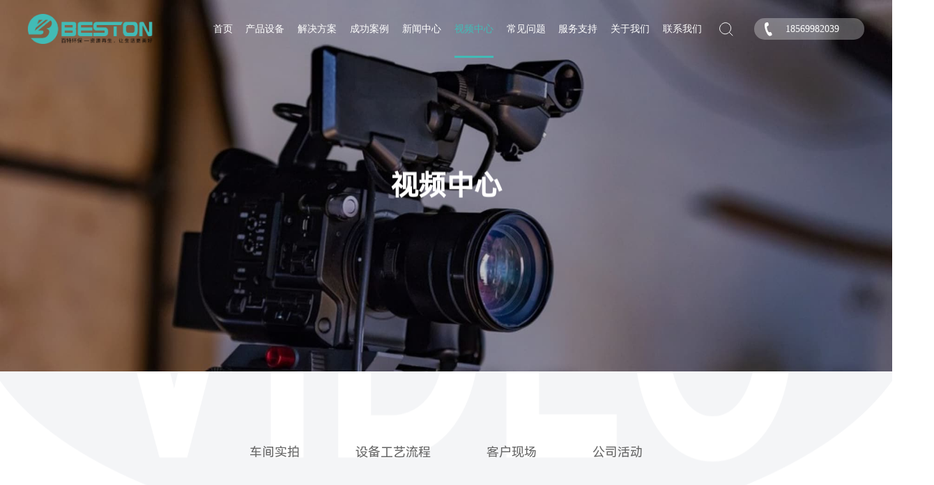

--- FILE ---
content_type: text/html
request_url: https://www.bestongroup.cn/video/
body_size: 13003
content:
<!DOCTYPE html>
<html lang="zh-CN">
<head>
    <meta charset="UTF-8">
    <meta http-equiv="X-UA-Compatible" content="IE=edge">
    <meta name="viewport" content="width=device-width, initial-scale=1.0">
    <title>视频中心 - 百特环保(BESTON)</title>
 <meta name="keywords" content="" />
    <meta name="description" content="" />
    <link rel="stylesheet" href="/css/sample.css">
    <link rel="stylesheet" href="/css/video.css">
</head>
<body>
    <div class="beston22119" id="beston22119">
        <script>
var _hmt = _hmt || [];
(function() {
  var hm = document.createElement("script");
  hm.src = "https://hm.baidu.com/hm.js?f327fa7108916698e0003a25fc08fd46";
  var s = document.getElementsByTagName("script")[0]; 
  s.parentNode.insertBefore(hm, s);
})();
</script>

  <div  class="beston22119TopBar beijing1 bestNav">
    <div class="beston22119TopBar1">
        <div class="beston22119TopBar-logo">
            <a href="/"><img src="/img/topbar/logo2.png" alt="河南国立百特环保科技有限公司"></a>
        </div>
        <div class="beston22119TopBar11">
            <ul class="beston22119TopBar-list bestNavUl">
                <li   class="oneLi" ><a href="/">首页</a></li>
                
             
                <!--替换部分开始-->
                      
                      
                    <li class="oneLi">   <!--一级栏目开始 -->
                    <a href="https://www.bestongroup.cn/product/">  
                    产品设备  
                    </a>  
                    <ul   
                        class="twoNav proDuct"
                         >
                        <div class="fLex"> <!--二级栏目开始  -->
                       
                                        <li  class="twoLi">  
                        <!-- 产品 -->
                    <a href="https://www.bestongroup.cn/product/tanhua/"  title="炭化设备" target="_self">  
                    <img src="https://www.bestongroup.cn/d/file/p/2023-09-25/9aedb213cb815626e1253cd745bd773e.png" /><p class="t">炭化设备</p>
                    </a>
                    <ul class="threeNav"> <li  class=""  > <a href="https://www.bestongroup.cn/product/tanhua/50.html">连续式炭化炉</a></li></ul></li>                      
                       
                                        <li  class="twoLi">  
                        <!-- 产品 -->
                    <a href="https://www.bestongroup.cn/product/lianyou/"  title="炼油设备" target="_self">  
                    <img src="https://www.bestongroup.cn/d/file/p/2023-10-18/e33957ae2a917200ae7c11db235b5e39.png" /><p class="t">炼油设备</p>
                    </a>
                    <ul class="threeNav"> <li  class=""  > <a href="https://www.bestongroup.cn/product/lianyou/23.html">全连续炼油设备</a></li><li  class=""  > <a href="https://www.bestongroup.cn/product/lianyou/16.html">间歇式炼油设备</a></li></ul></li>                      
                       
                                        <li  class="twoLi">  
                        <!-- 产品 -->
                    <a href="https://www.bestongroup.cn/product/mosu/"  title="纸浆模塑设备" target="_self">  
                    <img src="https://www.bestongroup.cn/d/file/p/2023-10-08/fcac77c860ccff94c10e7167fcf52b48.png" /><p class="t">纸浆模塑设备</p>
                    </a>
                    <ul class="threeNav"> <li  class=""  > <a href="https://www.bestongroup.cn/product/mosu/63.html">纸浆模塑餐盘机</a></li><li  class=""  > <a href="https://www.bestongroup.cn/product/mosu/62.html">蛋托机</a></li></ul></li>                      
                     </div> 
                    </ul> 
                    </li> 
                      
                      
                    <li class="oneLi">   <!--一级栏目开始 -->
                    <a href="https://www.bestongroup.cn/solution/">  
                    解决方案  
                    </a>  
                    <ul                         class="twoNav soLution"
                         >
                        <div class="fLex"> <!--二级栏目开始  -->
                       
                      
                    <li  class="twoLi">  
                    <a href="https://www.bestongroup.cn/solution/tanhua/"  title="制炭" target="_self">  
                    <img src="https://www.bestongroup.cn/d/file/p/2023-09-25/bd3d77aaa816cf7e81bf61ce729d701d.png" /><p class="t">制炭</p>
                    </a>
                    <ul class="threeNav">  <li class="">  
                    <a href="https://www.bestongroup.cn/solution/tanhua/woodscraps/" title="园林及木材加工废弃物处理" target="_self">  
                    园林及木材加工废弃物处理
                    </a>  
                    </li> 
                     <ul class="fourInfo"> <li  class=""  > <a href="https://www.bestongroup.cn/solution/tanhua/woodscraps/36.html">木屑碳化炉</a></li><li  class=""  > <a href="https://www.bestongroup.cn/solution/tanhua/woodscraps/53.html">竹屑炭化炉</a></li><li  class=""  > <a href="https://www.bestongroup.cn/solution/tanhua/woodscraps/47.html">桉树皮碳化炉</a></li><li  class=""  > <a href="https://www.bestongroup.cn/solution/tanhua/woodscraps/52.html">生物质颗粒碳化设备</a></li><li  class=""  > <a href="https://www.bestongroup.cn/solution/tanhua/woodscraps/59.html">麻杆炭化炉</a></li><li  class=""  > <a href="https://www.bestongroup.cn/solution/tanhua/woodscraps/60.html">杉木炭化炉</a></li></ul>  <li class="">  
                    <a href="https://www.bestongroup.cn/solution/tanhua/straw/" title="农业种植废弃物处理" target="_self">  
                    农业种植废弃物处理
                    </a>  
                    </li> 
                     <ul class="fourInfo"> <li  class=""  > <a href="https://www.bestongroup.cn/solution/tanhua/straw/45.html">稻壳碳化设备</a></li><li  class=""  > <a href="https://www.bestongroup.cn/solution/tanhua/straw/34.html">秸秆炭化设备</a></li></ul>  <li class="">  
                    <a href="https://www.bestongroup.cn/solution/tanhua/foodwaste/" title="食品加工废弃物处理" target="_self">  
                    食品加工废弃物处理
                    </a>  
                    </li> 
                     <ul class="fourInfo"> <li  class=""  > <a href="https://www.bestongroup.cn/solution/tanhua/foodwaste/71.html"> 椰壳炭化</a></li><li  class=""  > <a href="https://www.bestongroup.cn/solution/tanhua/foodwaste/35.html">果壳炭化炉</a></li><li  class=""  > <a href="https://www.bestongroup.cn/solution/tanhua/foodwaste/54.html">酒糟碳化设备</a></li><li  class=""  > <a href="https://www.bestongroup.cn/solution/tanhua/foodwaste/55.html">甘蔗渣炭化设备</a></li><li  class=""  > <a href="https://www.bestongroup.cn/solution/tanhua/foodwaste/56.html">中药渣炭化炉</a></li></ul>  <li class="">  
                    <a href="https://www.bestongroup.cn/solution/tanhua/energy/" title="新能源" target="_self">  
                    新能源
                    </a>  
                    </li> 
                     <ul class="fourInfo"> <li  class=""  > <a href="https://www.bestongroup.cn/solution/tanhua/energy/51.html">电池负极材料预碳化</a></li></ul>  <li class="">  
                    <a href="https://www.bestongroup.cn/solution/tanhua/Oilwaste/" title="棕榈油加工废弃物处理" target="_self">  
                    棕榈油加工废弃物处理
                    </a>  
                    </li> 
                     <ul class="fourInfo"> <li  class=""  > <a href="https://www.bestongroup.cn/solution/tanhua/Oilwaste/70.html">棕榈壳炭化设备</a></li></ul>  <li class="">  
                    <a href="https://www.bestongroup.cn/solution/tanhua/tanhui/" title="碳汇" target="_self">  
                    碳汇
                    </a>  
                    </li> 
                     <ul class="fourInfo"> <li  class=""  > <a href="https://www.bestongroup.cn/solution/tanhua/tanhui/69.html">生物炭碳汇</a></li></ul>  <li class="">  
                    <a href="https://www.bestongroup.cn/solution/tanhua/fuel/" title="能源代替" target="_self">  
                    能源代替
                    </a>  
                    </li> 
                     <ul class="fourInfo"> <li  class=""  > <a href="https://www.bestongroup.cn/solution/tanhua/fuel/75.html">机制炭生产</a></li></ul>  <li class="">  
                    <a href="https://www.bestongroup.cn/solution/tanhua/hxt/" title="活性炭" target="_self">  
                    活性炭
                    </a>  
                    </li> 
                     <ul class="fourInfo"> <li  class=""  > <a href="https://www.bestongroup.cn/solution/tanhua/hxt/72.html">活性炭生产</a></li></ul>  <li class="">  
                    <a href="https://www.bestongroup.cn/solution/tanhua/metalsmelting/" title="金属冶炼" target="_self">  
                    金属冶炼
                    </a>  
                    </li> 
                     <ul class="fourInfo"> <li  class=""  > <a href="https://www.bestongroup.cn/solution/tanhua/metalsmelting/73.html">工业硅冶炼木炭生产</a></li></ul>  <li class="">  
                    <a href="https://www.bestongroup.cn/solution/tanhua/other/" title="其它" target="_self">  
                    其它
                    </a>  
                    </li> 
                     <ul class="fourInfo"> <li  class=""  > <a href="https://www.bestongroup.cn/solution/tanhua/other/74.html">污泥碳化</a></li></ul>  </ul> </li>                     
                       
                      
                    <li  class="twoLi">  
                    <a href="https://www.bestongroup.cn/solution/lianyou/"  title="炼油" target="_self">  
                    <img src="https://www.bestongroup.cn/d/file/p/2023-09-25/98febe3f9b8a29c453d406fda23ed76d.png" /><p class="t">炼油</p>
                    </a>
                    <ul class="threeNav">  <li class="">  
                    <a href="https://www.bestongroup.cn/solution/lianyou/weifei/" title="工业危废无害化处理" target="_self">  
                    工业危废无害化处理
                    </a>  
                    </li> 
                     <ul class="fourInfo"> <li  class=""  > <a href="https://www.bestongroup.cn/solution/lianyou/weifei/31.html">油泥处理</a></li></ul>  <li class="">  
                    <a href="https://www.bestongroup.cn/solution/lianyou/feiluntai/" title="废轮胎处理" target="_self">  
                    废轮胎处理
                    </a>  
                    </li> 
                     <ul class="fourInfo"> <li  class=""  > <a href="https://www.bestongroup.cn/solution/lianyou/feiluntai/64.html">废旧轮胎炼油</a></li></ul>  <li class="">  
                    <a href="https://www.bestongroup.cn/solution/lianyou/feisuliao/" title="废塑料处理" target="_self">  
                    废塑料处理
                    </a>  
                    </li> 
                     <ul class="fourInfo"> <li  class=""  > <a href="https://www.bestongroup.cn/solution/lianyou/feisuliao/32.html">废塑料炼油</a></li></ul>  </ul> </li>                     
                       
                      
                    <li  class="twoLi">  
                    <a href="https://www.bestongroup.cn/solution/mosu/"  title="纸浆模塑" target="_self">  
                    <img src="https://www.bestongroup.cn/d/file/p/2023-09-25/11f0ae7c759c3362da6e4fa985fc1e70.png" /><p class="t">纸浆模塑</p>
                    </a>
                    <ul class="threeNav">  <li class="">  
                    <a href="https://www.bestongroup.cn/solution/mosu/dantuo/" title="养殖及农业产品包装加工" target="_self">  
                    养殖及农业产品包装加工
                    </a>  
                    </li> 
                     <ul class="fourInfo"> <li  class=""  > <a href="https://www.bestongroup.cn/solution/mosu/dantuo/65.html">蛋托机</a></li></ul>  <li class="">  
                    <a href="https://www.bestongroup.cn/solution/mosu/canbao/" title="餐具及工包产品加工" target="_self">  
                    餐具及工包产品加工
                    </a>  
                    </li> 
                     <ul class="fourInfo"> <li  class=""  > <a href="https://www.bestongroup.cn/solution/mosu/canbao/68.html">环保纸塑餐具设备</a></li></ul>  </ul> </li>                     
                     </div> 
                    </ul> 
                    </li> 
                      
                      
                    <li class="oneLi">   <!--一级栏目开始 -->
                    <a href="https://www.bestongroup.cn/case/">  
                    成功案例  
                    </a>  
                    <ul                         class="twoNav"
                         >
                        <div class="fLex"> <!--二级栏目开始  -->
                       
                      
                    <li  class="twoLi">  
                    <a href="https://www.bestongroup.cn/case/lx/"  title="炼油设备案例" target="_self">  
                    炼油设备案例
                    </a>
                    </li>                     
                       
                      
                    <li  class="twoLi">  
                    <a href="https://www.bestongroup.cn/case/th/"  title="炭化设备案例" target="_self">  
                    炭化设备案例
                    </a>
                    </li>                     
                       
                      
                    <li  class="twoLi">  
                    <a href="https://www.bestongroup.cn/case/fenxuan/"  title="分选设备案例" target="_self">  
                    分选设备案例
                    </a>
                    </li>                     
                       
                      
                    <li  class="twoLi">  
                    <a href="https://www.bestongroup.cn/case/zjms/"  title="纸浆模塑案例" target="_self">  
                    纸浆模塑案例
                    </a>
                    </li>                     
                     </div> 
                    </ul> 
                    </li> 
                      
                      
                    <li class="oneLi">   <!--一级栏目开始 -->
                    <a href="https://www.bestongroup.cn/news/">  
                    新闻中心  
                    </a>  
                    <ul                         class="twoNav"
                         >
                        <div class="fLex"> <!--二级栏目开始  -->
                       
                      
                    <li  class="twoLi">  
                    <a href="https://www.bestongroup.cn/news/gognsi/"  title="公司新闻" target="_self">  
                    公司新闻
                    </a>
                    </li>                     
                       
                      
                    <li  class="twoLi">  
                    <a href="https://www.bestongroup.cn/news/hangye/"  title="行业新闻" target="_self">  
                    行业新闻
                    </a>
                    </li>                     
                     </div> 
                    </ul> 
                    </li> 
                      
                      
                    <li class="oneLi on">   <!--一级栏目开始 -->
                    <a href="https://www.bestongroup.cn/video/">  
                    视频中心  
                    </a>  
                    <ul                         class="twoNav"
                         >
                        <div class="fLex"> <!--二级栏目开始  -->
                       
                      
                    <li  class="twoLi">  
                    <a href="https://www.bestongroup.cn/video/chejian/"  title="车间实拍" target="_self">  
                    车间实拍
                    </a>
                    </li>                     
                       
                      
                    <li  class="twoLi">  
                    <a href="https://www.bestongroup.cn/video/donghua/"  title="设备工艺流程" target="_self">  
                    设备工艺流程
                    </a>
                    </li>                     
                       
                      
                    <li  class="twoLi">  
                    <a href="https://www.bestongroup.cn/video/anli/"  title="客户现场" target="_self">  
                    客户现场
                    </a>
                    </li>                     
                       
                      
                    <li  class="twoLi">  
                    <a href="https://www.bestongroup.cn/video/huodong/"  title="公司活动" target="_self">  
                    公司活动
                    </a>
                    </li>                     
                     </div> 
                    </ul> 
                    </li> 
                      
                      
                    <li class="oneLi">   <!--一级栏目开始 -->
                    <a href="https://www.bestongroup.cn/faq/">  
                    常见问题  
                    </a>  
                    <ul                         class="twoNav"
                         >
                        <div class="fLex"> <!--二级栏目开始  -->
                       
                      
                    <li  class="twoLi">  
                    <a href="https://www.bestongroup.cn/faq/zonghe/"  title="综合类-FAQ" target="_self">  
                    综合类-FAQ
                    </a>
                    </li>                     
                       
                      
                    <li  class="twoLi">  
                    <a href="https://www.bestongroup.cn/faq/tanhua/"  title="炭化设备-FAQ" target="_self">  
                    炭化设备-FAQ
                    </a>
                    </li>                     
                       
                      
                    <li  class="twoLi">  
                    <a href="https://www.bestongroup.cn/faq/lianyou/"  title="炼油设备-FAQ" target="_self">  
                    炼油设备-FAQ
                    </a>
                    </li>                     
                       
                      
                    <li  class="twoLi">  
                    <a href="https://www.bestongroup.cn/faq/fx/"  title="分选设备-FAQ" target="_self">  
                    分选设备-FAQ
                    </a>
                    </li>                     
                       
                      
                    <li  class="twoLi">  
                    <a href="https://www.bestongroup.cn/faq/zjms/"  title="纸浆模塑-FAQ" target="_self">  
                    纸浆模塑-FAQ
                    </a>
                    </li>                     
                     </div> 
                    </ul> 
                    </li> 
                      
                      
                    <li class="oneLi">   <!--一级栏目开始 -->
                    <a href="https://www.bestongroup.cn/fuwu/">  
                    服务支持  
                    </a>  
                    <ul                         class="twoNav"
                         >
                        <div class="fLex"> <!--二级栏目开始  -->
                     </div> 
                    </ul> 
                    </li> 
                      
               <!--替换部分结束-->		
                   <li  class="oneLi">
                    <a href="/aboutus/" rel="nofollw">关于我们</a>
                    <ul class="twoNav">
                        <div class="fLex">
                        <li class="twoLi"><a href="/aboutus/index.html#beston22119About1" rel="nofollw">公司简介</a></li>
                        <li class="twoLi"><a href="/aboutus/index.html#beston22119About2" rel="nofollw">企业文化</a></li>
                        <li class="twoLi"><a href="/aboutus/index.html#beston22119About3" rel="nofollw">发展历程</a></li>
                        <li class="twoLi"><a href="/aboutus/index.html#beston22119About4" rel="nofollw">企业荣誉</a></li>
                        <li class="twoLi"><a href="/aboutus/index.html#beston22119About5" rel="nofollw">全球用户</a></li>
                        <li class="twoLi"><a href="https://www.bestongroup.cn/recruit/" rel="nofollw">加入我们</a></li>
                        </div>
                    </ul>
                </li> 
                <li class="oneLi" >
                    <a href="/contacts/index.html" rel="nofollw">联系我们</a>
                    <ul class="twoNav"> 
                        <div class="fLex">
                        <li class="twoLi"><a href="/contacts/index.html#beston22119Contact1" rel="nofollw">联系方式</a></li>

                        <li class="twoLi"><a href="/contacts/index.html#beston22119Contact2" rel="nofollw">在线留言</a></li>

                        <li class="twoLi"><a href="/contacts/index.html#beston22119Contact3" rel="nofollw">我要投诉</a></li>
                        </div>   
                    </ul>
                </li> 

            </ul>
            <!-- 导航部分结束 -->
            <span class="pic sousuo">
                <a href="javascript:;" style="background:url('/img/topbar/组 5.png')center center no-repeat;"></a>
                <div class="sousuo">
                      <form name="searchform" method="post" action="https://www.bestongroup.cn/e/search/index.php">
                        <input type="hidden" name="tempid" value="1" />
                        <input type="hidden" name="classid" value="16,75">
                        <input type="hidden" name="show" value="title,newstext">
                        <input  class="searchinput" type="search" result="s";  name="keyboard"  value="请输入产品关键字" onFocus="if(value=='请输入产品关键字'){value=''}" onblur="if(value=='') {value='请输入产品关键字'}"  />
                        <input type="hidden"  name="field" value=0 />
                                                        <button type="submit" name="submit" class="search-s" > 搜索</button>
                    </form>
                </div>
            </span>
            
            <!--<span class="pic"><a href=""
                    style="background:url('/img/topbar/组 7.png')center center no-repeat;"></a></span>-->
            <span class="tel"><a href=""
                    style="background:url('/img/topbar/路径 8.png') rgba(255, 255, 255, 0.3) 15px center no-repeat;">18569982039</a></span>
        </div>
    </div>
</div>
<!-- 移动端导航 -->
<header class="mc_ph_hd clearfix">
<!-- 手机导航条 -->
<nav class="mc_ph_navbar clearfix">

    <!-- g_phlogo -->
    <div class="mc_ph_logo fl">
        <a href="/"><img src="/img/phone/蒙版组 1586.png"></a>
    </div>
    <div class="mc_ph_nav_r fr clearfix">
        <!-- 菜单 -->
        <div class="mc_ph_menu fl">
            <div class="mc_phmenubox clearfix" id="mc_phmenubox">
                <div class="point" id="mbtn">
                    <span class="nav_btn"></span>
                </div>
            </div>
        </div>
    </div>
</nav>
<!-- ph下拉 -->
<div class="phxia">
    <div class="xialaph">
        <ul class="ul1">
            <li>
                <div class="container_s">
                    <h4>
                        <a class="g_phnav1"  href="/" target="_self">首页</a>
                    </h4>
                </div>
            </li>
        				
            
            
  
                      
                    <li class="">
                <!-- mc_phnav_hasnosub -->
                <div class="container_s">
                    <h4>
                        <a class="g_phnav1" href="https://www.bestongroup.cn/" target="_self">产品设备</a>
                        <i class="img_s iconfont icon-arrowdown"></i>
                    </h4>
                    <!-- 二级 -->
                     <ul class="ul2">
                        <div class="container_s">
                       
                                        <li> <h5> 
                    <a class="g_phnav2" href="https://www.bestongroup.cn/product/tanhua/"  title="炭化设备" target="_self">  
                    炭化设备
                    </a>
                    </h5></li>                     
                       
                                        <li> <h5> 
                    <a class="g_phnav2" href="https://www.bestongroup.cn/product/lianyou/"  title="炼油设备" target="_self">  
                    炼油设备
                    </a>
                    </h5></li>                     
                       
                                        <li> <h5> 
                    <a class="g_phnav2" href="https://www.bestongroup.cn/product/mosu/"  title="纸浆模塑设备" target="_self">  
                    纸浆模塑设备
                    </a>
                    </h5></li>                     
                     
                    </div>
                    </ul>  
                    </div>  
                    </li>

                      
                      
                    <li class="">
                <!-- mc_phnav_hasnosub -->
                <div class="container_s">
                    <h4>
                        <a class="g_phnav1" href="https://www.bestongroup.cn/" target="_self">解决方案</a>
                        <i class="img_s iconfont icon-arrowdown"></i>
                    </h4>
                    <!-- 二级 -->
                     <ul class="ul2">
                        <div class="container_s">
                       
                      
                    <li> <h5> 
                    <a class="g_phnav2" href="https://www.bestongroup.cn/solution/tanhua/woodscraps/"  title="园林及木材加工废弃物处理" target="_self">  
                    园林及木材加工废弃物处理
                    </a>
                    </h5></li><li> <h5> 
                    <a class="g_phnav2" href="https://www.bestongroup.cn/solution/tanhua/straw/"  title="农业种植废弃物处理" target="_self">  
                    农业种植废弃物处理
                    </a>
                    </h5></li><li> <h5> 
                    <a class="g_phnav2" href="https://www.bestongroup.cn/solution/tanhua/foodwaste/"  title="食品加工废弃物处理" target="_self">  
                    食品加工废弃物处理
                    </a>
                    </h5></li><li> <h5> 
                    <a class="g_phnav2" href="https://www.bestongroup.cn/solution/tanhua/energy/"  title="新能源" target="_self">  
                    新能源
                    </a>
                    </h5></li><li> <h5> 
                    <a class="g_phnav2" href="https://www.bestongroup.cn/solution/tanhua/Oilwaste/"  title="棕榈油加工废弃物处理" target="_self">  
                    棕榈油加工废弃物处理
                    </a>
                    </h5></li><li> <h5> 
                    <a class="g_phnav2" href="https://www.bestongroup.cn/solution/tanhua/tanhui/"  title="碳汇" target="_self">  
                    碳汇
                    </a>
                    </h5></li><li> <h5> 
                    <a class="g_phnav2" href="https://www.bestongroup.cn/solution/tanhua/fuel/"  title="能源代替" target="_self">  
                    能源代替
                    </a>
                    </h5></li><li> <h5> 
                    <a class="g_phnav2" href="https://www.bestongroup.cn/solution/tanhua/hxt/"  title="活性炭" target="_self">  
                    活性炭
                    </a>
                    </h5></li><li> <h5> 
                    <a class="g_phnav2" href="https://www.bestongroup.cn/solution/tanhua/metalsmelting/"  title="金属冶炼" target="_self">  
                    金属冶炼
                    </a>
                    </h5></li><li> <h5> 
                    <a class="g_phnav2" href="https://www.bestongroup.cn/solution/tanhua/other/"  title="其它" target="_self">  
                    其它
                    </a>
                    </h5></li>                     
                       
                      
                    <li> <h5> 
                    <a class="g_phnav2" href="https://www.bestongroup.cn/solution/lianyou/weifei/"  title="工业危废无害化处理" target="_self">  
                    工业危废无害化处理
                    </a>
                    </h5></li><li> <h5> 
                    <a class="g_phnav2" href="https://www.bestongroup.cn/solution/lianyou/feiluntai/"  title="废轮胎处理" target="_self">  
                    废轮胎处理
                    </a>
                    </h5></li><li> <h5> 
                    <a class="g_phnav2" href="https://www.bestongroup.cn/solution/lianyou/feisuliao/"  title="废塑料处理" target="_self">  
                    废塑料处理
                    </a>
                    </h5></li>                     
                       
                      
                    <li> <h5> 
                    <a class="g_phnav2" href="https://www.bestongroup.cn/solution/mosu/dantuo/"  title="养殖及农业产品包装加工" target="_self">  
                    养殖及农业产品包装加工
                    </a>
                    </h5></li><li> <h5> 
                    <a class="g_phnav2" href="https://www.bestongroup.cn/solution/mosu/canbao/"  title="餐具及工包产品加工" target="_self">  
                    餐具及工包产品加工
                    </a>
                    </h5></li>                     
                     
                    </div>
                    </ul>  
                    </div>  
                    </li>

                      
                      
                    <li class="">
                <!-- mc_phnav_hasnosub -->
                <div class="container_s">
                    <h4>
                        <a class="g_phnav1" href="https://www.bestongroup.cn/" target="_self">成功案例</a>
                        <i class="img_s iconfont icon-arrowdown"></i>
                    </h4>
                    <!-- 二级 -->
                     <ul class="ul2">
                        <div class="container_s">
                       
                      
                    <li> <h5> 
                    <a class="g_phnav2" href="https://www.bestongroup.cn/case/lx/"  title="炼油设备案例" target="_self">  
                    炼油设备案例
                    </a>
                    </h5></li>                     
                       
                      
                    <li> <h5> 
                    <a class="g_phnav2" href="https://www.bestongroup.cn/case/th/"  title="炭化设备案例" target="_self">  
                    炭化设备案例
                    </a>
                    </h5></li>                     
                       
                      
                    <li> <h5> 
                    <a class="g_phnav2" href="https://www.bestongroup.cn/case/fenxuan/"  title="分选设备案例" target="_self">  
                    分选设备案例
                    </a>
                    </h5></li>                     
                       
                      
                    <li> <h5> 
                    <a class="g_phnav2" href="https://www.bestongroup.cn/case/zjms/"  title="纸浆模塑案例" target="_self">  
                    纸浆模塑案例
                    </a>
                    </h5></li>                     
                     
                    </div>
                    </ul>  
                    </div>  
                    </li>

                      
                      
                    <li class="">
                <!-- mc_phnav_hasnosub -->
                <div class="container_s">
                    <h4>
                        <a class="g_phnav1" href="https://www.bestongroup.cn/" target="_self">新闻中心</a>
                        <i class="img_s iconfont icon-arrowdown"></i>
                    </h4>
                    <!-- 二级 -->
                     <ul class="ul2">
                        <div class="container_s">
                       
                      
                    <li> <h5> 
                    <a class="g_phnav2" href="https://www.bestongroup.cn/news/gognsi/"  title="公司新闻" target="_self">  
                    公司新闻
                    </a>
                    </h5></li>                     
                       
                      
                    <li> <h5> 
                    <a class="g_phnav2" href="https://www.bestongroup.cn/news/hangye/"  title="行业新闻" target="_self">  
                    行业新闻
                    </a>
                    </h5></li>                     
                     
                    </div>
                    </ul>  
                    </div>  
                    </li>

                      
                      
                    <li class="">
                <!-- mc_phnav_hasnosub -->
                <div class="container_s">
                    <h4>
                        <a class="g_phnav1" href="https://www.bestongroup.cn/" target="_self">视频中心</a>
                        <i class="img_s iconfont icon-arrowdown"></i>
                    </h4>
                    <!-- 二级 -->
                     <ul class="ul2">
                        <div class="container_s">
                       
                      
                    <li> <h5> 
                    <a class="g_phnav2" href="https://www.bestongroup.cn/video/chejian/"  title="车间实拍" target="_self">  
                    车间实拍
                    </a>
                    </h5></li>                     
                       
                      
                    <li> <h5> 
                    <a class="g_phnav2" href="https://www.bestongroup.cn/video/donghua/"  title="设备工艺流程" target="_self">  
                    设备工艺流程
                    </a>
                    </h5></li>                     
                       
                      
                    <li> <h5> 
                    <a class="g_phnav2" href="https://www.bestongroup.cn/video/anli/"  title="客户现场" target="_self">  
                    客户现场
                    </a>
                    </h5></li>                     
                       
                      
                    <li> <h5> 
                    <a class="g_phnav2" href="https://www.bestongroup.cn/video/huodong/"  title="公司活动" target="_self">  
                    公司活动
                    </a>
                    </h5></li>                     
                     
                    </div>
                    </ul>  
                    </div>  
                    </li>

                      
                      
                    <li class="">
                <!-- mc_phnav_hasnosub -->
                <div class="container_s">
                    <h4>
                        <a class="g_phnav1" href="https://www.bestongroup.cn/" target="_self">常见问题</a>
                        <i class="img_s iconfont icon-arrowdown"></i>
                    </h4>
                    <!-- 二级 -->
                     <ul class="ul2">
                        <div class="container_s">
                       
                      
                    <li> <h5> 
                    <a class="g_phnav2" href="https://www.bestongroup.cn/faq/zonghe/"  title="综合类-FAQ" target="_self">  
                    综合类-FAQ
                    </a>
                    </h5></li>                     
                       
                      
                    <li> <h5> 
                    <a class="g_phnav2" href="https://www.bestongroup.cn/faq/tanhua/"  title="炭化设备-FAQ" target="_self">  
                    炭化设备-FAQ
                    </a>
                    </h5></li>                     
                       
                      
                    <li> <h5> 
                    <a class="g_phnav2" href="https://www.bestongroup.cn/faq/lianyou/"  title="炼油设备-FAQ" target="_self">  
                    炼油设备-FAQ
                    </a>
                    </h5></li>                     
                       
                      
                    <li> <h5> 
                    <a class="g_phnav2" href="https://www.bestongroup.cn/faq/fx/"  title="分选设备-FAQ" target="_self">  
                    分选设备-FAQ
                    </a>
                    </h5></li>                     
                       
                      
                    <li> <h5> 
                    <a class="g_phnav2" href="https://www.bestongroup.cn/faq/zjms/"  title="纸浆模塑-FAQ" target="_self">  
                    纸浆模塑-FAQ
                    </a>
                    </h5></li>                     
                     
                    </div>
                    </ul>  
                    </div>  
                    </li>

                      					
    <li class="">
                <!-- mc_phnav_hasnosub -->
                <div class="container_s">
                    <h4>
                        <a class="g_phnav1"  href="/aboutus/" target="_self" rel="nofollw">关于我们</a>
                        <i class="img_s iconfont icon-arrowdown"></i>
                    </h4>
                    <!-- 二级 -->
                    <ul class="ul2">
                        <div class="container_s">
                                <li>
                                <h5><a class="g_phnav2" href="/aboutus/index.html#beston22119About1" target="_self" rel="nofollw">公司简介</a></h5>
                            </li>
                            <li>
                                <h5><a class="g_phnav2" href="/aboutus/index.html#beston22119About2" target="_self" rel="nofollw">企业文化</a></h5>
                            </li>
                            <li>
                                <h5><a class="g_phnav2" href="/aboutus/index.html#beston22119About3" target="_self" rel="nofollw">发展历程</a></h5>
                            </li>
                            <li>
                                <h5><a class="g_phnav2" href="/aboutus/index.html#beston22119About4" target="_self" rel="nofollw">企业荣誉</a></h5>
                            </li>
                            <li>
                                <h5><a class="g_phnav2" href="/aboutus/index.html#beston22119About5" target="_self" rel="nofollw">全球用户</a></h5>
                            </li>
                             <li>
                                <h5><a class="g_phnav2" href="https://www.bestongroup.cn/recruit/" target="_self" rel="nofollw">加入我们</a></h5>
                            </li>
                        </div>
                    </ul>
                </div>
            </li>	            
<li class="">
                <!-- mc_phnav_hasnosub -->
                <div class="container_s">
                    <h4>
                        <a   class="g_phnav1"  href="/contacts/index.html" target="_self"  rel="nofollw">联系我们</a>
                        <i class="img_s iconfont icon-arrowdown"></i>
                    </h4>
                    <!-- 二级 -->
                     <ul class="ul2">
                        <div class="container_s">


<li><h5><a class="g_phnav2" href="/contacts/index.html#beston22119Contact1" target="_self" rel="nofollw">联系方式</a></h5></li>



<li><h5><a class="g_phnav2" href="/contacts/index.html#beston22119Contact2" target="_self" rel="nofollw">在线留言</a></h5></li>



<li><h5><a class="g_phnav2" href="/contacts/index.html#beston22119Contact3" target="_self" rel="nofollw">我要投诉</a></h5></li>

</div>
                    </ul>
                </div>
</li> 			   
      </ul>
    </div>
</div>
</header>
<!-- 移动端导航结束 --><!--头部结束-->
<script src="/js/jquery-2.1.1.js"></script>
<script>
    // 搜索下拉
     var isShow = false;
    $("li.oneLi").mouseover(function (e) {
        e.stopPropagation();
        $().addClass("isshow");
        $(this).find('.twoNav').stop().slideDown();
    })   
    $("li.oneLi").mouseleave(function (e) {
        e.stopPropagation();
        $(this).find('.twoNav').stop().slideUp();
    })   
</script>
        <div class="beston22119BannerTop">
            <div class="beston22119BannerTop-pic">
                <img src="/img/video/组 12374.jpg" alt="">
            </div>
            <div class="beston22119BannerTopPhone-pic">
                <img src="/img/phone/ydshipin.jpg" alt="">
            </div>
            <div class="beston22119BannerTopPhone-icon">
            </div>
            <div class="beston22119-h1">
                <h1 id="beston22119-h1">视频中心</h1>
            </div>
        </div>
        <div class="beston22119Video">
            <div class="beston22119Video1">
<div class="beston22119Video1-tab"><a  href="https://www.bestongroup.cn/video/chejian/">车间实拍</a></div><div class="beston22119Video1-tab"><a  href="https://www.bestongroup.cn/video/donghua/">设备工艺流程</a></div><div class="beston22119Video1-tab"><a  href="https://www.bestongroup.cn/video/anli/">客户现场</a></div><div class="beston22119Video1-tab"><a  href="https://www.bestongroup.cn/video/huodong/">公司活动</a></div>            </div>
            <div class="beston22119Video2">
                <div class="beston22119Video-ban">
                    <div class="beston22119Video-safe active">
			            <div class="beston22119Video-single">
                            <div class="beston22119Video-pic">
                                <div class="beston22119Video-video">
                                     <video  controls="" height="auto"  preload="none"
                                        poster="https://www.bestongroup.cn/d/file/video/huodong/2024-02-18/4e8c4655b678ebcc152a25c38cde4037.jpg" style="width: 100%; height: 100%"
                                        src="https://www.bestongroup.cn/d/file/video/huodong/2024-02-18/8825d88e7a60f32014e4c07a40fec15b.mp4"></video>
                                </div>
                               <!-- <div class="prism-big-play-btn">
                                    <div class="outter"></div>
                                </div>-->
                            </div>
                            <div class="beston22119Video-con">
                                <div class="beston22119Video-t1">国立集团2024年度盛典暨颁奖典礼</div>
                                <div class="beston22119Video-t2">2024-02-18 16:48:31</div>
                            </div>
                        </div>
					           <div class="beston22119Video-single">
                            <div class="beston22119Video-pic">
                                <div class="beston22119Video-video">
                                     <video  controls="" height="auto"  preload="none"
                                        poster="https://www.bestongroup.cn/d/file/video/anli/2024-01-09/961106062a1fb7b19d5a00a57e5e14c8.jpg" style="width: 100%; height: 100%"
                                        src="https://www.bestongroup.cn/d/file/video/anli/2024-01-09/5160b42fd012520c9028aeca6f12d033.mp4"></video>
                                </div>
                               <!-- <div class="prism-big-play-btn">
                                    <div class="outter"></div>
                                </div>-->
                            </div>
                            <div class="beston22119Video-con">
                                <div class="beston22119Video-t1">印尼1吨/小时棕榈壳碳化设备</div>
                                <div class="beston22119Video-t2">2024-01-09 15:29:23</div>
                            </div>
                        </div>
					           <div class="beston22119Video-single">
                            <div class="beston22119Video-pic">
                                <div class="beston22119Video-video">
                                     <video  controls="" height="auto"  preload="none"
                                        poster="https://www.bestongroup.cn/d/file/video/anli/2023-12-12/925f654503db80b789fe0cccb13273db.jpg" style="width: 100%; height: 100%"
                                        src="https://www.bestongroup.cn/d/file/video/anli/2023-12-12/db16757dc6ae2420037c5cba4836fd15.mp4"></video>
                                </div>
                               <!-- <div class="prism-big-play-btn">
                                    <div class="outter"></div>
                                </div>-->
                            </div>
                            <div class="beston22119Video-con">
                                <div class="beston22119Video-t1">日本3吨/天废轮胎炼油项目</div>
                                <div class="beston22119Video-t2">2023-12-12 16:16:26</div>
                            </div>
                        </div>
					           <div class="beston22119Video-single">
                            <div class="beston22119Video-pic">
                                <div class="beston22119Video-video">
                                     <video  controls="" height="auto"  preload="none"
                                        poster="https://www.bestongroup.cn/d/file/video/donghua/2023-09-06/ad3452afd40ad0a6b96f3136a09e106e.jpg" style="width: 100%; height: 100%"
                                        src="https://www.bestongroup.cn/d/file/video/donghua/2023-09-06/1bff23dc0906997d5394641a6107cb54.mp4"></video>
                                </div>
                               <!-- <div class="prism-big-play-btn">
                                    <div class="outter"></div>
                                </div>-->
                            </div>
                            <div class="beston22119Video-con">
                                <div class="beston22119Video-t1">纸浆模塑餐盘工包产品成型工艺视频</div>
                                <div class="beston22119Video-t2">2023-09-06 10:07:07</div>
                            </div>
                        </div>
					           <div class="beston22119Video-single">
                            <div class="beston22119Video-pic">
                                <div class="beston22119Video-video">
                                     <video  controls="" height="auto"  preload="none"
                                        poster="https://www.bestongroup.cn/d/file/video/anli/2023-08-29/70d5c9c9308abc7d5bf74c59bd878388.jpg" style="width: 100%; height: 100%"
                                        src="https://www.bestongroup.cn/d/file/video/anli/2023-08-29/40717a1e300b551d45409d51080b3dad.mp4"></video>
                                </div>
                               <!-- <div class="prism-big-play-btn">
                                    <div class="outter"></div>
                                </div>-->
                            </div>
                            <div class="beston22119Video-con">
                                <div class="beston22119Video-t1">克罗地亚5吨/小时秸秆炭化设备</div>
                                <div class="beston22119Video-t2">2023-08-29 11:22:00</div>
                            </div>
                        </div>
					           <div class="beston22119Video-single">
                            <div class="beston22119Video-pic">
                                <div class="beston22119Video-video">
                                     <video  controls="" height="auto"  preload="none"
                                        poster="https://www.bestongroup.cn/d/file/video/anli/2023-08-09/0c97dc213e2951af11a6ab593bb20ccf.jpg" style="width: 100%; height: 100%"
                                        src="https://www.bestongroup.cn/d/file/p/2023-08-09/aae3d587d70ff72707791905ecf0cd4c.mp4"></video>
                                </div>
                               <!-- <div class="prism-big-play-btn">
                                    <div class="outter"></div>
                                </div>-->
                            </div>
                            <div class="beston22119Video-con">
                                <div class="beston22119Video-t1">印尼1吨/小时椰壳炭化炉</div>
                                <div class="beston22119Video-t2">2023-08-09 09:47:06</div>
                            </div>
                        </div>
					           <div class="beston22119Video-single">
                            <div class="beston22119Video-pic">
                                <div class="beston22119Video-video">
                                     <video  controls="" height="auto"  preload="none"
                                        poster="https://www.bestongroup.cn/d/file/video/donghua/2023-08-05/52186f1b5734ae28056eeafff6274cd5.jpg" style="width: 100%; height: 100%"
                                        src="https://www.bestongroup.cn/d/file/video/donghua/2023-08-05/0703521dfa74f6c0e20d470fabf84692.mp4"></video>
                                </div>
                               <!-- <div class="prism-big-play-btn">
                                    <div class="outter"></div>
                                </div>-->
                            </div>
                            <div class="beston22119Video-con">
                                <div class="beston22119Video-t1">纸浆模塑蛋托产品成型工艺视频</div>
                                <div class="beston22119Video-t2">2023-08-05 09:21:22</div>
                            </div>
                        </div>
					           <div class="beston22119Video-single">
                            <div class="beston22119Video-pic">
                                <div class="beston22119Video-video">
                                     <video  controls="" height="auto"  preload="none"
                                        poster="https://www.bestongroup.cn/d/file/video/donghua/2023-04-13/9edc5ed80ea2875ca984584a0947ac1b.jpg" style="width: 100%; height: 100%"
                                        src="https://www.bestongroup.cn/d/file/video/donghua/2023-04-13/e6db60becd9366cc50e20947f94bdf58.mp4"></video>
                                </div>
                               <!-- <div class="prism-big-play-btn">
                                    <div class="outter"></div>
                                </div>-->
                            </div>
                            <div class="beston22119Video-con">
                                <div class="beston22119Video-t1">2023连续式炭化炉3D工艺视频</div>
                                <div class="beston22119Video-t2">2023-04-13 15:32:16</div>
                            </div>
                        </div>
					           <div class="beston22119Video-single">
                            <div class="beston22119Video-pic">
                                <div class="beston22119Video-video">
                                     <video  controls="" height="auto"  preload="none"
                                        poster="https://www.bestongroup.cn/d/file/video/donghua/2023-04-13/f2b44a275cf1b1743396f50e23317194.jpg" style="width: 100%; height: 100%"
                                        src="https://www.bestongroup.cn/d/file/video/donghua/2023-04-13/47e35e5cdbd46b3b1b7ee6c8a9a39304.mp4"></video>
                                </div>
                               <!-- <div class="prism-big-play-btn">
                                    <div class="outter"></div>
                                </div>-->
                            </div>
                            <div class="beston22119Video-con">
                                <div class="beston22119Video-t1">撬装式连续碳化设备3D工艺视频</div>
                                <div class="beston22119Video-t2">2023-04-13 15:30:00</div>
                            </div>
                        </div>
					           <div class="beston22119Video-single">
                            <div class="beston22119Video-pic">
                                <div class="beston22119Video-video">
                                     <video  controls="" height="auto"  preload="none"
                                        poster="https://www.bestongroup.cn/d/file/video/anli/2023-03-14/11b30ffafaaacec565533a8c7ce8a52c.jpg" style="width: 100%; height: 100%"
                                        src="https://www.bestongroup.cn/d/file/video/anli/2023-03-14/a5eaa53c93638b5975ef9a25c96a7460.mp4"></video>
                                </div>
                               <!-- <div class="prism-big-play-btn">
                                    <div class="outter"></div>
                                </div>-->
                            </div>
                            <div class="beston22119Video-con">
                                <div class="beston22119Video-t1">印度花生壳炭化设备</div>
                                <div class="beston22119Video-t2">2023-03-14 14:22:54</div>
                            </div>
                        </div>
					           <div class="beston22119Video-single">
                            <div class="beston22119Video-pic">
                                <div class="beston22119Video-video">
                                     <video  controls="" height="auto"  preload="none"
                                        poster="https://www.bestongroup.cn/d/file/video/anli/2023-02-14/ca0950382c0b46f14b86af0781156078.jpg" style="width: 100%; height: 100%"
                                        src="https://www.bestongroup.cn/d/file/video/anli/2023-02-14/3024bcbcfdebafd7f16ae34a45bfaa38.mp4"></video>
                                </div>
                               <!-- <div class="prism-big-play-btn">
                                    <div class="outter"></div>
                                </div>-->
                            </div>
                            <div class="beston22119Video-con">
                                <div class="beston22119Video-t1">南苏丹废轮胎炼油设备</div>
                                <div class="beston22119Video-t2">2023-02-14 14:59:50</div>
                            </div>
                        </div>
					           <div class="beston22119Video-single">
                            <div class="beston22119Video-pic">
                                <div class="beston22119Video-video">
                                     <video  controls="" height="auto"  preload="none"
                                        poster="https://www.bestongroup.cn/d/file/video/anli/2022-12-27/2fb748de58fa4868e937420fdf2f6021.jpg" style="width: 100%; height: 100%"
                                        src="https://www.bestongroup.cn/d/file/video/anli/2022-12-27/6b8ebbcc973b8a277da7fef89f0abbcd.mp4"></video>
                                </div>
                               <!-- <div class="prism-big-play-btn">
                                    <div class="outter"></div>
                                </div>-->
                            </div>
                            <div class="beston22119Video-con">
                                <div class="beston22119Video-t1">陕西油泥处理设备安装</div>
                                <div class="beston22119Video-t2">2022-12-27 14:18:14</div>
                            </div>
                        </div>
					           <div class="beston22119Video-single">
                            <div class="beston22119Video-pic">
                                <div class="beston22119Video-video">
                                     <video  controls="" height="auto"  preload="none"
                                        poster="https://www.bestongroup.cn/d/file/video/anli/2022-12-23/fe9cc40185f764b30d0f5a1b7317b40d.jpg" style="width: 100%; height: 100%"
                                        src="https://www.bestongroup.cn/d/file/video/anli/2023-02-20/2036a1d144be439c860983a544d9edf7.mp4"></video>
                                </div>
                               <!-- <div class="prism-big-play-btn">
                                    <div class="outter"></div>
                                </div>-->
                            </div>
                            <div class="beston22119Video-con">
                                <div class="beston22119Video-t1">新能源电池材料炭化项目</div>
                                <div class="beston22119Video-t2">2022-12-23 16:06:34</div>
                            </div>
                        </div>
					           <div class="beston22119Video-single">
                            <div class="beston22119Video-pic">
                                <div class="beston22119Video-video">
                                     <video  controls="" height="auto"  preload="none"
                                        poster="https://www.bestongroup.cn/d/file/video/anli/2022-12-03/48a2e5dd5be93285d47048251323d9ac.jpg" style="width: 100%; height: 100%"
                                        src="https://www.bestongroup.cn/d/file/video/anli/2022-09-15/72d60412e65f028cd84688e9225387da.mp4"></video>
                                </div>
                               <!-- <div class="prism-big-play-btn">
                                    <div class="outter"></div>
                                </div>-->
                            </div>
                            <div class="beston22119Video-con">
                                <div class="beston22119Video-t1">土耳其BST-50橄榄壳碳化项目</div>
                                <div class="beston22119Video-t2">2022-09-15 16:05:06</div>
                            </div>
                        </div>
					           <div class="beston22119Video-single">
                            <div class="beston22119Video-pic">
                                <div class="beston22119Video-video">
                                     <video  controls="" height="auto"  preload="none"
                                        poster="https://www.bestongroup.cn/d/file/video/donghua/2022-12-03/89e426d5c0c87db800630c993e0266b6.jpg" style="width: 100%; height: 100%"
                                        src="https://www.bestongroup.cn/d/file/video/donghua/2022-09-09/b288fe958b7e4b194a7bbac06e59836c.mp4"></video>
                                </div>
                               <!-- <div class="prism-big-play-btn">
                                    <div class="outter"></div>
                                </div>-->
                            </div>
                            <div class="beston22119Video-con">
                                <div class="beston22119Video-t1">生物质颗粒碳化实拍</div>
                                <div class="beston22119Video-t2">2022-09-09 14:51:42</div>
                            </div>
                        </div>
					           <div class="beston22119Video-single">
                            <div class="beston22119Video-pic">
                                <div class="beston22119Video-video">
                                     <video  controls="" height="auto"  preload="none"
                                        poster="https://www.bestongroup.cn/d/file/video/donghua/2022-12-03/59f4b30d83aecf8373fbec75491e5f09.jpg" style="width: 100%; height: 100%"
                                        src="https://www.bestongroup.cn/d/file/video/donghua/2022-09-09/fdf7a34b982f762e6f8b2ecf2319c004.mp4"></video>
                                </div>
                               <!-- <div class="prism-big-play-btn">
                                    <div class="outter"></div>
                                </div>-->
                            </div>
                            <div class="beston22119Video-con">
                                <div class="beston22119Video-t1">电池材料碳化实拍</div>
                                <div class="beston22119Video-t2">2022-09-09 14:51:42</div>
                            </div>
                        </div>
					           <div class="beston22119Video-single">
                            <div class="beston22119Video-pic">
                                <div class="beston22119Video-video">
                                     <video  controls="" height="auto"  preload="none"
                                        poster="https://www.bestongroup.cn/d/file/video/anli/2022-12-03/5058074ea12b5383bdb02b70352f528d.jpg" style="width: 100%; height: 100%"
                                        src="https://www.bestongroup.cn/d/file/video/anli/2022-08-11/ae4ecd6ed4f9504b36f7b102b088fb01.mp4"></video>
                                </div>
                               <!-- <div class="prism-big-play-btn">
                                    <div class="outter"></div>
                                </div>-->
                            </div>
                            <div class="beston22119Video-con">
                                <div class="beston22119Video-t1">哈萨克斯坦16吨每天废轮胎炼油项目</div>
                                <div class="beston22119Video-t2">2022-08-11 09:56:15</div>
                            </div>
                        </div>
					           <div class="beston22119Video-single">
                            <div class="beston22119Video-pic">
                                <div class="beston22119Video-video">
                                     <video  controls="" height="auto"  preload="none"
                                        poster="https://www.bestongroup.cn/d/file/video/huodong/2022-12-03/a30e69beb0add95c6967cac2ad2b6bac.jpg" style="width: 100%; height: 100%"
                                        src="https://www.bestongroup.cn/d/file/video/huodong/2022-07-12/112b33bff5b26b1d7bdcd78be2fd2d29.mp4"></video>
                                </div>
                               <!-- <div class="prism-big-play-btn">
                                    <div class="outter"></div>
                                </div>-->
                            </div>
                            <div class="beston22119Video-con">
                                <div class="beston22119Video-t1">砸金蛋有惊喜 订购设备砸金蛋实拍</div>
                                <div class="beston22119Video-t2">2022-07-12 16:12:38</div>
                            </div>
                        </div>
					           <div class="beston22119Video-single">
                            <div class="beston22119Video-pic">
                                <div class="beston22119Video-video">
                                     <video  controls="" height="auto"  preload="none"
                                        poster="https://www.bestongroup.cn/d/file/video/donghua/2022-12-03/03369d9ce4a0a0ab6eebedb499dfb67a.jpg" style="width: 100%; height: 100%"
                                        src="https://www.bestongroup.cn/d/file/video/donghua/2022-07-11/e2db8ee0f121bb292ea75f11b7176904.mp4"></video>
                                </div>
                               <!-- <div class="prism-big-play-btn">
                                    <div class="outter"></div>
                                </div>-->
                            </div>
                            <div class="beston22119Video-con">
                                <div class="beston22119Video-t1">垃圾焚烧处理3D工艺视频</div>
                                <div class="beston22119Video-t2">2022-07-11 17:42:48</div>
                            </div>
                        </div>
					           <div class="beston22119Video-single">
                            <div class="beston22119Video-pic">
                                <div class="beston22119Video-video">
                                     <video  controls="" height="auto"  preload="none"
                                        poster="https://www.bestongroup.cn/d/file/video/anli/2022-12-03/011b976a2b04026870f6204b89a684ac.jpg" style="width: 100%; height: 100%"
                                        src="http://www.bestongroup.cn/d/file/video/anli/2022-06-15/34aa1e10970ab818d43cea82397c78c7.mp4"></video>
                                </div>
                               <!-- <div class="prism-big-play-btn">
                                    <div class="outter"></div>
                                </div>-->
                            </div>
                            <div class="beston22119Video-con">
                                <div class="beston22119Video-t1">河南北工静脉产业园运行规划视频</div>
                                <div class="beston22119Video-t2">2022-06-15 10:22:47</div>
                            </div>
                        </div>
					           <div class="beston22119Video-single">
                            <div class="beston22119Video-pic">
                                <div class="beston22119Video-video">
                                     <video  controls="" height="auto"  preload="none"
                                        poster="https://www.bestongroup.cn/d/file/video/donghua/2022-12-03/bbbdffe1a4b379cf29be3490186e0533.jpg" style="width: 100%; height: 100%"
                                        src="http://www.bestongroup.cn/video/jieganshaokaotan.mp4"></video>
                                </div>
                               <!-- <div class="prism-big-play-btn">
                                    <div class="outter"></div>
                                </div>-->
                            </div>
                            <div class="beston22119Video-con">
                                <div class="beston22119Video-t1">秸秆加工烧烤机制碳</div>
                                <div class="beston22119Video-t2">2022-04-21 11:04:58</div>
                            </div>
                        </div>
					           <div class="beston22119Video-single">
                            <div class="beston22119Video-pic">
                                <div class="beston22119Video-video">
                                     <video  controls="" height="auto"  preload="none"
                                        poster="https://www.bestongroup.cn/d/file/video/chejian/2022-12-03/53bb2e0fb1eff475aec8b1008a2e6f35.jpg" style="width: 100%; height: 100%"
                                        src="http://www.bestongroup.cn/video/gongchang0421.mp4"></video>
                                </div>
                               <!-- <div class="prism-big-play-btn">
                                    <div class="outter"></div>
                                </div>-->
                            </div>
                            <div class="beston22119Video-con">
                                <div class="beston22119Video-t1">河南北工机械机械制造有限公司宣传片</div>
                                <div class="beston22119Video-t2">2022-04-21 11:04:58</div>
                            </div>
                        </div>
					           <div class="beston22119Video-single">
                            <div class="beston22119Video-pic">
                                <div class="beston22119Video-video">
                                     <video  controls="" height="auto"  preload="none"
                                        poster="https://www.bestongroup.cn/d/file/video/anli/2022-12-03/16d6dcb4e1610146d08cbf66710e0369.jpg" style="width: 100%; height: 100%"
                                        src="http://www.bestongroup.cn/d/file/video/anli/2022-04-27/88c4d4d317427392234f2062e62c8c44.mp4"></video>
                                </div>
                               <!-- <div class="prism-big-play-btn">
                                    <div class="outter"></div>
                                </div>-->
                            </div>
                            <div class="beston22119Video-con">
                                <div class="beston22119Video-t1">新疆乌鲁木齐生活垃圾筛分设备</div>
                                <div class="beston22119Video-t2">2022-04-21 11:04:58</div>
                            </div>
                        </div>
					           <div class="beston22119Video-single">
                            <div class="beston22119Video-pic">
                                <div class="beston22119Video-video">
                                     <video  controls="" height="auto"  preload="none"
                                        poster="https://www.bestongroup.cn/d/file/video/donghua/2022-12-04/9b9773a14692f1900032c869a031cb5c.jpg" style="width: 100%; height: 100%"
                                        src="http://www.bestongroup.cn/video/lxlianyou.mp4"></video>
                                </div>
                               <!-- <div class="prism-big-play-btn">
                                    <div class="outter"></div>
                                </div>-->
                            </div>
                            <div class="beston22119Video-con">
                                <div class="beston22119Video-t1">废塑料炼油设备3D工艺视频</div>
                                <div class="beston22119Video-t2">2021-01-20 15:03:13</div>
                            </div>
                        </div>
					           <div class="beston22119Video-single">
                            <div class="beston22119Video-pic">
                                <div class="beston22119Video-video">
                                     <video  controls="" height="auto"  preload="none"
                                        poster="https://www.bestongroup.cn/d/file/video/donghua/2022-12-04/cb7c306ef57d795c08005731fe072b1b.jpg" style="width: 100%; height: 100%"
                                        src="http://www.bestongroup.cn/d/file/video/donghua/2022-04-27/060e3bcec5666e84b95e4d2071d9fa4d.mp4"></video>
                                </div>
                               <!-- <div class="prism-big-play-btn">
                                    <div class="outter"></div>
                                </div>-->
                            </div>
                            <div class="beston22119Video-con">
                                <div class="beston22119Video-t1">连续式炭化炉工艺实拍</div>
                                <div class="beston22119Video-t2">2021-01-20 15:03:13</div>
                            </div>
                        </div>
								
                    </div>
                </div>
            </div>
            <div class="beston22119Video2Bot">
              <div class="page">
                  页次：1/2&nbsp;&nbsp首页&nbsp;&nbsp;上一页&nbsp;&nbsp;<a href='https://www.bestongroup.cn/video/index_2.html'>下一页</a>&nbsp;&nbsp;<a href='https://www.bestongroup.cn/video/index_2.html'>尾页</a>
                </div>
            </div>
        </div>
        <div class="beston22119BannerBot">
            <div class="beston22119BannerBot-pic">
                <img src="/img/contact/组 12372.jpg" alt="">
            </div>
            <div class="beston22119BannerBotPhone-pic">
                <img src="/img/phone/组 12799.jpg" alt="">
            </div>
            <div class="beston22119BannerBotCon">
                <div class="beston22119BannerBotCon-t">百特环保(BESTON)，期待与您的合作！</div>
                <div class="beston22119BannerBotCon-t phone">百特环保(BESTON)，<br> 期待与您的合作！</div>
                <div class="beston22119BannerBotCon-a"><a href="tel:18569982039">联系我们></a></div>
            </div>
        </div>
        <!--底部-->	
		 <div class="beston22119BtBar">
            <div class="beston22119BtBar1">
                <div class="beston22119BtBar1-single">
                    <div class="beston22119BtBar1-t"><a href="/aboutus/" rel="nofollw">关于我们</a></div>
                    <ul>
                          <li><a href="/aboutus/index.html#beston22119About1" rel="nofollw">公司简介</a></li>
                                <li><a href="/aboutus/index.html#beston22119About2" rel="nofollw">企业文化</a></li>
                                <li><a href="/aboutus/index.html#beston22119About3" rel="nofollw">发展历程</a></li>
                                <li><a href="/aboutus/index.html#beston22119About4" rel="nofollw">企业荣誉</a></li>
                                <li><a href="/aboutus/index.html#beston22119About5" rel="nofollw">全球用户</a></li>
                                <li><a href="https://www.bestongroup.cn/recruit/" rel="nofollw">加入我们</a></li>
                    </ul>
                </div>
				  <!--替换部分开始-->
							  
							  
							<div class="beston22119BtBar1-single">  <!--一级栏目开始  产品与解决方案 -->
							 <div class="beston22119BtBar1-t"><a href="https://www.bestongroup.cn/product/" >产品设备  </a></div>
							<ul class="sub-nav"> <!--二级栏目开始   制炭  -->
							   
														<li  class="">  
							<a href="https://www.bestongroup.cn/product/tanhua/"  title="炭化设备" target="_self">  
							炭化设备
							</a></li> 							 
							   
														<li  class="">  
							<a href="https://www.bestongroup.cn/product/lianyou/"  title="炼油设备" target="_self">  
							炼油设备
							</a></li> 							 
							   
														<li  class="">  
							<a href="https://www.bestongroup.cn/product/mosu/"  title="纸浆模塑设备" target="_self">  
							纸浆模塑设备
							</a></li> 							 
							  
							</ul>  
							</div>  
							  
							  
							<div class="beston22119BtBar1-single">  <!--一级栏目开始  产品与解决方案 -->
							 <div class="beston22119BtBar1-t"><a href="https://www.bestongroup.cn/solution/" >解决方案  </a></div>
							<ul class="sub-nav"> <!--二级栏目开始   制炭  -->
							   
							  
							 <li>  
							<a href="https://www.bestongroup.cn/solution/tanhua/woodscraps/" title="园林及木材加工废弃物处理" target="_self">  
							园林及木材加工废弃物处理
							</a>  
							</li>  <li>  
							<a href="https://www.bestongroup.cn/solution/tanhua/straw/" title="农业种植废弃物处理" target="_self">  
							农业种植废弃物处理
							</a>  
							</li> 							 
							   
							  
							 <li>  
							<a href="https://www.bestongroup.cn/solution/lianyou/weifei/" title="工业危废无害化处理" target="_self">  
							工业危废无害化处理
							</a>  
							</li>  <li>  
							<a href="https://www.bestongroup.cn/solution/lianyou/feiluntai/" title="废轮胎处理" target="_self">  
							废轮胎处理
							</a>  
							</li> 							 
							   
							  
							 <li>  
							<a href="https://www.bestongroup.cn/solution/mosu/dantuo/" title="养殖及农业产品包装加工" target="_self">  
							养殖及农业产品包装加工
							</a>  
							</li>  <li>  
							<a href="https://www.bestongroup.cn/solution/mosu/canbao/" title="餐具及工包产品加工" target="_self">  
							餐具及工包产品加工
							</a>  
							</li> 							 
							  
							</ul>  
							</div>  
							  
							  
							<div class="beston22119BtBar1-single">  <!--一级栏目开始  产品与解决方案 -->
							 <div class="beston22119BtBar1-t"><a href="https://www.bestongroup.cn/case/" >成功案例  </a></div>
							<ul class="sub-nav"> <!--二级栏目开始   制炭  -->
							   
							  
							<li  class="">  
							<a href="https://www.bestongroup.cn/case/lx/"  title="炼油设备案例" target="_self">  
							炼油设备案例
							</a>
							</li>							 
							   
							  
							<li  class="">  
							<a href="https://www.bestongroup.cn/case/th/"  title="炭化设备案例" target="_self">  
							炭化设备案例
							</a>
							</li>							 
							   
							  
							<li  class="">  
							<a href="https://www.bestongroup.cn/case/fenxuan/"  title="分选设备案例" target="_self">  
							分选设备案例
							</a>
							</li>							 
							   
							  
							<li  class="">  
							<a href="https://www.bestongroup.cn/case/zjms/"  title="纸浆模塑案例" target="_self">  
							纸浆模塑案例
							</a>
							</li>							 
							  
							</ul>  
							</div>  
							  
							  
							<div class="beston22119BtBar1-single">  <!--一级栏目开始  产品与解决方案 -->
							 <div class="beston22119BtBar1-t"><a href="https://www.bestongroup.cn/news/" >新闻中心  </a></div>
							<ul class="sub-nav"> <!--二级栏目开始   制炭  -->
							   
							  
							<li  class="">  
							<a href="https://www.bestongroup.cn/news/gognsi/"  title="公司新闻" target="_self">  
							公司新闻
							</a>
							</li>							 
							   
							  
							<li  class="">  
							<a href="https://www.bestongroup.cn/news/hangye/"  title="行业新闻" target="_self">  
							行业新闻
							</a>
							</li>							 
							  
							</ul>  
							</div>  
							  
							  
							<div class="beston22119BtBar1-single">  <!--一级栏目开始  产品与解决方案 -->
							 <div class="beston22119BtBar1-t"><a href="https://www.bestongroup.cn/video/" >视频中心  </a></div>
							<ul class="sub-nav"> <!--二级栏目开始   制炭  -->
							   
							  
							<li  class="">  
							<a href="https://www.bestongroup.cn/video/chejian/"  title="车间实拍" target="_self">  
							车间实拍
							</a>
							</li>							 
							   
							  
							<li  class="">  
							<a href="https://www.bestongroup.cn/video/donghua/"  title="设备工艺流程" target="_self">  
							设备工艺流程
							</a>
							</li>							 
							   
							  
							<li  class="">  
							<a href="https://www.bestongroup.cn/video/anli/"  title="客户现场" target="_self">  
							客户现场
							</a>
							</li>							 
							   
							  
							<li  class="">  
							<a href="https://www.bestongroup.cn/video/huodong/"  title="公司活动" target="_self">  
							公司活动
							</a>
							</li>							 
							  
							</ul>  
							</div>  
							  
							  
							<div class="beston22119BtBar1-single">  <!--一级栏目开始  产品与解决方案 -->
							 <div class="beston22119BtBar1-t"><a href="https://www.bestongroup.cn/faq/" >常见问题  </a></div>
							<ul class="sub-nav"> <!--二级栏目开始   制炭  -->
							   
							  
							<li  class="">  
							<a href="https://www.bestongroup.cn/faq/zonghe/"  title="综合类-FAQ" target="_self">  
							综合类-FAQ
							</a>
							</li>							 
							   
							  
							<li  class="">  
							<a href="https://www.bestongroup.cn/faq/tanhua/"  title="炭化设备-FAQ" target="_self">  
							炭化设备-FAQ
							</a>
							</li>							 
							   
							  
							<li  class="">  
							<a href="https://www.bestongroup.cn/faq/lianyou/"  title="炼油设备-FAQ" target="_self">  
							炼油设备-FAQ
							</a>
							</li>							 
							   
							  
							<li  class="">  
							<a href="https://www.bestongroup.cn/faq/fx/"  title="分选设备-FAQ" target="_self">  
							分选设备-FAQ
							</a>
							</li>							 
							   
							  
							<li  class="">  
							<a href="https://www.bestongroup.cn/faq/zjms/"  title="纸浆模塑-FAQ" target="_self">  
							纸浆模塑-FAQ
							</a>
							</li>							 
							  
							</ul>  
							</div>  
							  
					   <!--替换部分结束-->			
                <div class="beston22119BtBar1-single shangjiantou">
                    <img src="/img/botbar/组 78.png" alt="">
                </div>
            </div>
            <div class="beston22119BtBar2">
                <div class="beston22119BtBar21">
                    <div class="beston22119BtBar21-pic"><img src="/img/botbar/蒙版组 290.png" alt="BESTON"></div>
                </div>
                <div class="beston22119BtBar22">
                    <div class="beston22119BtBar22-pic"><img src="/img/botbar/douyin.png" alt=""></div>
                    <div class="beston22119BtBar22-pic"><img src="/img/botbar/weixin.png" alt=""></div>
                    <div class="beston22119BtBar22-con">
                        <div class="beston22119BtBar22-t"><span
                                style="background:url(/img/botbar/组 817.png)left center no-repeat;">联系电话：</span><a href="tel:18569982039" >18569982039(可点击拨打)</a>
                        </div>
                        <div class="beston22119BtBar22-t">
                               <span style="background:url(/img/botbar/组 815.png)left center no-repeat;">公司地址：</span>河南省郑州市二七区漓江路中国中部电子商务港A座   
                        </div>
                       <div class="beston22119BtBar22-t">
                              <span  style="background:url(/img/botbar/组 815.png)left center no-repeat;">工厂地址：</span>河南省焦作市修武县经济技术开发区武源路18号
                       </div>
                        <div class="beston22119BtBar22-t"><span
                                style="background:url(/img/botbar/组 816.png)left center no-repeat;">公司邮箱：</span>support@bestongroup.com
                        </div>
                    </div>
                </div>
            </div>
        </div>
    
		<div class="beston22119Copy">
        <div class="beston22119Copy1"><a href="/sitemap.xml">网站地图</a><a href="javascript:;">|法律声明 | 隐私条款 | 版权所有 河南国立百特环保科技有限公司|</a><a href="https://beian.miit.gov.cn/#/Integrated/index" rel="nofollow">豫ICP备2021015253号-2</a></div>  
        </div>
<script>
(function(){
    var bp = document.createElement('script');
    var curProtocol = window.location.protocol.split(':')[0];
    if (curProtocol === 'https'){
   bp.src = 'https://zz.bdstatic.com/linksubmit/push.js';
  }
  else{
  bp.src = 'http://push.zhanzhang.baidu.com/push.js';
  }
    var s = document.getElementsByTagName("script")[0];
    s.parentNode.insertBefore(bp, s);
})();
</script>


    </div>
</body>
<script src="/js/jquery-2.1.1.js"></script>
<script src="/js/wow.min.js"></script>
<script>
    $(function () {
        // wow初始化
        new WOW().init();
        // 手机导航下拉
        phMenu();
        mcCheckbox();
    });
    // 手机导航下拉
    function phMenu() {
        // ph导航
        $(".mc_ph_menu").click(function (e) {
            e.stopPropagation();
            // 11.19
            var h = window.innerHeight - 64;
            $(".xialaph").css("height", h + "px");
            console.log(h);
            // 11.19
            $(this).find(".point").toggleClass("active");
            $(".xialaph").stop().slideToggle();
            $(".phonemeng").toggleClass('active');
            $("html").toggleClass("modal-open")
            // $("body,html").animate({
            //     scrollTop: 0
            // }, 500);
        });
        // ph导航二级
        $(".xialaph h4").click(function (e) {
            if ($(e.target).hasClass("g_phnav1")) {
                return;
            }
            if ($(this).parents("li").hasClass("mc_phnav_hasnosub")) {
                return;
            }
            $(this).siblings(".ul2").stop().slideToggle();
            $(this).parent().parent().siblings().find(".ul2").stop().slideUp();
            $(this).toggleClass("active");
            $(this).parent().parent().siblings().find("h4,h5").removeClass('active');
        });
        /*ph导航三级*/
        $(".xialaph h5").click(function () {
            $(this).siblings(".ul3").stop().slideToggle();
            $(this).parent().siblings().find(".ul3").stop().slideUp();
            $(this).toggleClass("active");
            $(this).parent().siblings().find("h4,h5").removeClass('active');
        });
        $(".ul1>li").each(function () {
            if ($(this).find(".ul2 li").length == 0) {
                $(this).addClass("mc_phnav_hasnosub");
            }
        })
        $(".xialaph h4 a").click(function (e) {
            e.stopPropagation
        });
    }
    // checkbox
    function mcCheckbox() {
        $(".mc_ly_checkbox").find("input").click(function (e) {
            e.stopPropagation();
        })
        $(".mc_ly_checkbox").click(function () {
            $(this).find("input").click();
        })
        //单选 2021.1.26  mark
        $(".mc_ly_yycj .mc_ly_checkbox").click(function () {
            $(this).siblings().find("input[type=checkbox]").removeAttr("checked");
        })
    }
     // 搜索下拉
     var isShow = false;
    $(".pic.sousuo a").click(function (e) {
        e.stopPropagation();
        if (!isShow) {
            $(this).addClass("isshow");
            $(".pic.sousuo .sousuo").stop().slideDown().addClass("show");
            isShow = true;
        } else {
            $(this).removeClass("isshow");
            $(".pic.sousuo .sousuo").stop().slideUp().removeClass("show");
            isShow = false;
        }
    })
    // 锚点
    function yxtop() {
        $(window).load(function () {
            var test = (window.location.href).split('tp/');
            if (!isNaN(test[1])) {
                $("html,body").animate({
                    scrollTop: $('[yxdatop-pag="' + test[1] + '"]').offset().top - 90
                }, 700);
            }
        })
    };
    // 向下滚动顶部导航
    $(window).on('scroll', function () {
        if ($(window).scrollTop() > 0) {
            $(".beston22119TopBar").stop().addClass('act');
        } else {
            $(".beston22119TopBar").stop().removeClass('act');
        }
    });
    // 顶部导航下拉选项卡切换
    jQuery('.beston22119TopBar-tpic .beston22119TopBar-t1 a').mouseover(function () {
        jQuery('.beston22119TopBar-tpic ul li').eq(0).addClass('active').siblings().removeClass('active')
        jQuery('.beston22119TopBar-pic').eq(0).addClass('active').siblings().removeClass('active')
    })
    jQuery('.beston22119TopBar-tpic .beston22119TopBar-t1 a,.beston22119TopBarCon').mouseleave(function () {
        jQuery('.beston22119TopBar-pic').removeClass('active');
    })
    jQuery('.beston22119TopBar-tpic ul li').mouseover(function () {
        jQuery(this).addClass('active').siblings().removeClass('active')
        jQuery('.beston22119TopBar-pic').eq(jQuery(this).index()).addClass('active').siblings().removeClass('active')
    }) 
    // 底部导航向上箭头
    var shangjiantou = document.querySelector('.beston22119BtBar1-single.shangjiantou')
    shangjiantou.onclick = function () {
        var dom = document.querySelector('body');
        var h = dom.scrollTop;
        var subH = parseInt(h / 50);
        var timer = setInterval(function () {
            h -= subH;
            if (h <= 0) {
                dom.scrollTop = 0;
                clearInterval(timer);
            } else {
                dom.scrollTop = h;
            }
        }, 1)
        goTop()
    }
    function goTop() {
        // 由快到慢 (每次开启定时器都重新计算速度)
        timer = setInterval(function () {
            //获取滚动条的滚动高度
            var scrollTop = document.documentElement.scrollTop || document.body.scrollTop;
            //用于设置速度差，产生缓动的效果
            var speed = Math.floor(-scrollTop / 8);
            document.documentElement.scrollTop = document.body.scrollTop = scrollTop + speed;//用纯数字赋值
            isTop = true; //用于阻止滚动事件清除定时器
            if (scrollTop == 0) {
                clearInterval(timer);
            }
        }, 50);
    }
    // 视频控制
    jQuery(".prism-big-play-btn").click(function () {
        jQuery(this).hide();
        jQuery("#video")[0].play();
        jQuery(".aimixAbout7-con").css({ display: 'none' });
    })
    // tab选项卡切换
    // jQuery('.beston22119Video1-tab').click(function () {
    //     jQuery(this).addClass('active').siblings().removeClass('active')
    //     jQuery('.beston22119Video-safe').eq(jQuery(this).index()).addClass('active').siblings().removeClass('active')
    // })
</script>
<!-- 滚动加载动画 -->
<script type="text/javascript" src="/js/app.js"></script>
<script type="text/javascript" src="/js/scrollreveal.min.js"></script>
<script>
    window.sr = new ScrollReveal({
        distance: '100px',
        duration: 1000,
        easing: 'ease-out',
        viewFactor: 0.2,
        mobile: false
    });
    sr.reveal('.beston22119-h1 h1#beston22119-h1', {
        delay: 100,
    });
    sr.reveal('.beston22119Video1', {
        delay: 200,
    });
    sr.reveal('.beston22119Video1-tab', {
        delay: 300,
    });
    sr.reveal('.beston22119Video-single', {
        delay: 200,
    });
    sr.reveal('.beston22119Video-single', {
        delay: 200,
    });
    sr.reveal('.beston22119Video-con', {
        delay: 200,
    });
    sr.reveal('.beston22119BannerBot', {
        delay: 200,
    });
    sr.reveal('.beston22119BannerBotCon-t', {
        delay: 300,
    });
    sr.reveal('.beston22119BannerBotCon-a', {
        delay: 400,
    });
    sr.reveal('.beston22119BtBar1-t', {
        delay: 300,
    });
    sr.reveal('.beston22119BtBar1-single ul li', {
        delay: 400,
    });
    sr.reveal('.beston22119BtBar21', {
        delay: 300,
        interval: 300,
        origin: 'left'
    });
    sr.reveal('.beston22119BtBar22', {
        delay: 300,
        interval: 300,
        origin: 'right'
    });
    sr.reveal('.beston22119Copy', {
        delay: 400,
    });
</script>
</html>

--- FILE ---
content_type: text/css
request_url: https://www.bestongroup.cn/css/sample.css
body_size: 6246
content:
@charset "utf-8";
.fLex{
    width: 100%;
    display: fLex;
    justify-content: center;
}
.beston22119TopBar.beijing1:hover a,.beston22119TopBar.beijing1.act a {
    color: #666;
}
.beston22119TopBar.beijing1.act .pic.sousuo a, .beston22119TopBar.beijing1:hover .pic.sousuo a {
    background-image: url(../img/topbar/组\ 12534.png) !important;
}
.beston22119TopBar.beijing1.act .tel a, .beston22119TopBar.beijing1:hover .tel a {
    background-color: #42bbb6 !important;
    color: #fff;
}
.beston22119TopBar11 a {
    height: 100%;
    display: flex;
    align-items: center;
    position: relative;
}
ul.twoNav a {
    color: #000;
}
.bestNavUl li.on>a, .bestNavUl li a:hover {
    color: #42bbb6 !important;
}
li.oneLi>a::after, li.twoLi>a::after {
    content: '';
    width: 0;
    height: 3px;
    background: #42bbb6;
    position: absolute;
    left: 50%;
    bottom: 0;
    transform: translateX(-50%);
    transition: all 0.5s ease;
}
ul.proDuct a::after, ul.soLution a::after {
    display: none;
}
ul.twoNav .twoLi>a {
    height: 80px;
}
ul.proDuct .twoLi>a, ul.soLution .twoLi>a {
    height: auto !important;
}
li.on.oneLi>a::after, li.on.twoLi>a::after,li.oneLi>a:hover::after, li.twoLi>a:hover::after {
    width: 100%;
    transition: all 0.5s ease;
}
li.oneLi>a{
    z-index: 99;
}
ul.twoNav.proDuct ul.threeNav a,ul.twoNav.soLution ul.fourInfo a {
    color: #777777;
    font-size: 15px;
    padding: 5px 0;
}
ul.twoNav {
    display: none;
    position: absolute;
    width: 100%;
    left: 0;
    padding: 0 5%;
    background: transparent;
    background: #fff;
    top: 100%;
    border-top: 1px solid #efe4e4;
    border-bottom: 1px solid rgba(0,0,0,5%);
    justify-content: center;
    box-sizing: border-box;
    opacity: 0;
    transition: opacity 0.5s ease;
}
.beston22119TopBar.beijing1.act ul.twoNav,.beston22119TopBar.beijing1:hover ul.twoNav{
    opacity: 1;
    transition: opacity 0 ease;
}
ul li.twoLi {
    margin: 0 5%;
    white-space: nowrap;
}
ul.twoNav.proDuct,ul.twoNav.soLution {
    padding: 30px 5% 50px;
    justify-content: space-between;
}
.proDuct li.twoLi,.soLution li.twoLi {
    border-left: 1px solid #e1e1e1;
    padding: 10px 0 30px;
    margin: 0;
    white-space: normal;
    width: 25%;
}
.proDuct li.twoLi:first-child,.soLution li.twoLi:first-child {
    border-left: none;
}
.soLution li.twoLi {
    padding: 10px 3.5% 30px;
    box-sizing: border-box;
}
.soLution img {
    width: 100%;
}
ul.proDuct a,ul.soLution a {
    color: #000;
    display: block;
    height: auto;
}




.soLution li.twoLi>a {
    position: relative;
    font-size: 0;
    border-radius: 15px;
    overflow: hidden;
}
.soLution .twoLi>a p.t {
    position: absolute;
    bottom: 0;
    width: 100%;
    text-align: center;
    background: rgba(0,0,0,0.6);
    color: #fff;
    font-size: 15px;
    line-height: 2em;
}

ul.soLution ul.threeNav {
    height: 15em;
    overflow-y: auto;
    margin: 25px -10% 0 5px;
}

ul.fourInfo {
    display: flex;
    flex-wrap: wrap;
}
ul.fourInfo li {
    margin-right: 5%;
}
ul.soLution ul.threeNav>li a {
    display: block;
    font-weight: bold;
}
ul.fourInfo {
    display: flex;
    flex-wrap: wrap;
    margin: 0.5em 0 1em;
}


ul.proDuct a {
    text-align: center;
}
.proDuct li.twoLi img {
    width: 60%;
}
.proDuct a .t {
    margin: 0 0 11px;
}








@font-face {
    font-family: HarmonyOS Sans SC;
    src: url('./HarmonyOS_Sans_SC_Regular.ttf');
}
::-webkit-scrollbar {
    width: 4px;
    height: 4px;
}
 
::-webkit-scrollbar-thumb {
    border-radius: 5px;
    -webkit-box-shadow: inset 0 0 5px rgba(0,0,0,0.2);
    background-color: #42bbb6;
}
 
::-webkit-scrollbar-track {
    -webkit-box-shadow: inset 0 0 5px rgba(0,0,0,0.2);
    border-radius: 5px;
    background-color: #d3dce6;
}

* {
    padding: 0;
    margin: 0;
}

ul,
li {
    list-style: none;
}

.beston22119 {
    font-family: HarmonyOS Sans SC;
}

/* 公共最大宽 */
.beston22119-con {
    max-width: 1640px;
    margin: 0 auto;
}

/* 顶部标题 */
.beston22119BannerTop {
    width: 100%;
    position: relative;
}

.beston22119BannerTop-pic {
    width: 100%;
    font-size: 0;
    overflow: hidden;
}

.beston22119BannerTop-pic img:hover {
    transform: scale(1.2);
    transition: all 1s;
}

.beston22119BannerTop-pic img {
    transition: all 1s;
    width: 100%;
}

.beston22119-h1 {
    width: 100%;
    text-align: center;
    position: absolute;
    top: 50%;
    left: 50%;
    transform: translateX(-50%) translateY(-50%);
}

.beston22119-h1 h1#beston22119-h1 , .beston22119-h1 span{
    font-family: HarmonyOS Sans SC !important;
    font-weight: 700 !important;
    color: #ffffff !important;
    font-size: 58px !important;
    margin: 0 !important;
    padding: 0 !important;
}

#beston22119-h2,.beston22119CaseDetails1 h1#beston22119-h1,.beston22119NewDetail1 h1#beston22119-h1,.beston22119Productdetail12 h1#beston22119-h1 {
    color: #333333 !important;
    font-size: 42px !important;
    line-height: 55px !important;
}



/* 底部联系我们 */
.beston22119BannerBot {
    width: 100%;
    position: relative;
}

.beston22119BannerBot-pic {
    width: 100%;
    font-size: 0;
    overflow: hidden;
}

.beston22119BannerBot-pic img {
    transition: all 1s;
    width: 100%;
}

.beston22119BannerBot-pic img:hover {
    transform: scale(1.2);
    transition: all 1s;
}

.beston22119BannerBotCon {
    position: absolute;
    top: 50%;
    left: 50%;
    transform: translateX(-50%) translateY(-50%);
}

.beston22119BannerBotCon-t {
    font-weight: 500;
    color: #ffffff;
    font-size: 42px;
    margin-bottom: 50px;
}

.beston22119BannerBotCon-a {
    text-align: center;
}

.beston22119BannerBotCon-a a {
    width: 180px;
    line-height: 50px;
    text-align: center;
    display: inline-block;
    font-family: PingFang SC;
    color: #333333;
    text-decoration: none;
    font-size: 14px;
    background-color: #f2f2f2;
    border-radius: 35px;
}

.beston22119BannerBotCon-a a:hover {
    color: #fff;
    background-color: #44bcb7;
}

/* 头部导航两版 */
.beston22119TopBar {
    position: fixed;
    width: 100%;
    left: 0;
    top: 0;
    z-index: 100;
}

.beston22119TopBar.beijing1 {
    background-color: transparent;
    transition: all 0.5s ease;
}

.beston22119TopBar.beijing1.act,.beston22119TopBar.beijing1:hover {
    box-shadow: 0px 3px 30px rgb(0 0 0 / 9%);
    background-color: #fff;
    transition: all 0s ease;
}

.beston22119TopBar.beijing2 {
    background-color: #fff;
}

.beston22119TopBar.beijing2.act {}


.beston22119TopBar1 {
    max-width: 1640px;
    margin: 0 auto;
    display: flex;
    justify-content: space-between;
}

.beston22119TopBar-logo a {
    display: inline-block;
    width: 207.5px;
    padding: 20px 0;
    font-size: 0;
}

.beston22119TopBar-logo a img {
    width: 100%;
}

.beston22119TopBar11 {
    display: flex;
    width: 78.65%;
    align-items: center;
    justify-content: center;
}

.beston22119TopBar.beijing2 .beston22119TopBar11 a {
    color: #333333;
}

.beston22119TopBar11 a {
    font-family: PingFang SC;
    color: #ffffff;
    text-decoration: none;
    font-size: 16px;
}

.beston22119TopBar-list {
    flex: 1;
    height: 100%;
    display: flex;
    justify-content: space-around;
    max-width: 950px;
    z-index: 99;
}

.beston22119TopBar-t {
    position: relative;
}

.beston22119TopBar.beijing2 .beston22119TopBar-t.on .beston22119TopBar-t1 a,
.beston22119TopBar.beijing2 .beston22119TopBar-t.on>a,
.beston22119TopBar.beijing2 .beston22119TopBar-t a:hover,
.beston22119TopBar.beijing2 .beston22119TopBar-t:hover>a,
.beston22119TopBar.beijing2 .beston22119TopBar-t:hover .beston22119TopBar-t1 a,
.beston22119TopBar-t.on>a,
.beston22119TopBar-t a:hover,
.beston22119TopBar-t:hover>a,
.beston22119TopBar-t:hover .beston22119TopBar-t1 a,
.beston22119TopBar-t.on .beston22119TopBar-t1 a {
    color: #42bbb6;
}

.beston22119TopBar-t>a,
.beston22119TopBar-t1 a {
    display: inline-block;
    line-height: 110px;
}

.beston22119TopBar-t ul {
    position: absolute;
    left: 50%;
    transform: translateX(-50%);
    width: 180px;
    text-align: center;
    display: none;
    background-color: #ffffff;
    box-shadow: 0px 3px 30px rgba(0, 0, 0, 0.09);
    border-radius: 19px;
    padding: 30px 0 15px 0;
    z-index: 999;
}

.beston22119TopBar-t:hover ul {
    display: block;
}

.beston22119TopBar-t ul li {
    padding-bottom: 20px;
}

.beston22119TopBar-t ul li a {
    color: #333333;
}

.beston22119TopBar-t ul li a span {
    display: none;
    color: #42bbb6;
    margin-left: 5px;
}

.beston22119TopBar-t ul li a:hover span,
.beston22119TopBar-tpic ul li.active a span {
    display: inline-block;
}

.beston22119TopBar-tpic ul li.active a {
    color: #42bbb6 !important;
}


.beston22119TopBar-pic {
    transition: all .5s;
    display: none;
    width: 100%;
    font-size: 0;

}

.beston22119TopBar-pic.active {
    transition: all .5s;
    display: block;
}

.beston22119TopBar-pic img {
    width: 100%;
}

.beston22119TopBar-t.beston22119TopBar-tpic ul {
    left: -200px;
    width: 800px;
    transform: translateX(0);
    text-align: left;
    padding-left: 90px;
    box-sizing: border-box;
    z-index: 9;
}

.beston22119TopBar-safe {
    position: absolute;
    width: 470px;
    left: 100px;
    z-index: 10;
    
    bottom: -265px;
}

.beston22119TopBar11 span.pic {
    display: flex;
    align-items: center;
}

.beston22119TopBar11 span a {
    background-size: 20px 20px;
}

.beston22119TopBar11 .pic a {
    display: inline-block;
    width: 20px;
    height: 20px;
    margin: 0 15px;
}

/* 搜索 */

.beston22119TopBar11 .pic.sousuo {
    position: relative;
    transition: all .5s;
}

.beston22119TopBar11 .pic .sousuo {
    position: absolute;
    display: none;
    bottom: -80px;
    left: -50px;
}
.beston22119TopBar11 .pic .sousuo.show{
    display: block;
}
.beston22119TopBar11 .pic.sousuo a{
    transition: all 0.5s ease;
}
.beston22119TopBar.beijing1 .beston22119TopBar11 .pic.sousuo a.isshow{
    background: url(../img/phone/组\ 12806.png) #fff center center no-repeat !important;
    border-radius: 50%;
    transition: all 0.5s ease;
    background-size: 10px 10px !important;
}

.beston22119TopBar11 .pic .sousuo form {
    display: flex;
}

.beston22119TopBar11 .pic .sousuo input.searchinput {
    width: 150px;
    padding: 0 5px;
    box-sizing: border-box;
    border-color: transparent;
    line-height: 30px;
    border-radius: 20px;
}

.beston22119TopBar11 .pic .sousuo button.search-s {
    margin-left: 10px;
    width: 50px;
    line-height: 30px;
    border-radius: 50px;
    color: #fff;
    border-color: transparent;
    background-color: #42bbb6;
}




.beston22119TopBar11 .tel a {
    width: 158.5px;
    line-height: 31.5px;
    border-radius: 25px;
    display: inline-block;
    padding-left: 10px;
    box-sizing: border-box;
    text-align: center;
    margin-left: 15px;

}

.beston22119TopBar.beijing2 .beston22119TopBar11 .tel a {
    color: #fff;
}

/* 底部导航 */
.beston22119BtBar {
    max-width: 1640px;
    margin: 0 auto;
}

.beston22119BtBar1 {
    display: flex;
    padding: 120px 0 38px 0;
    justify-content: space-between;
    border-bottom: 1px solid rgba(218, 218, 218, 0.74);
}

.beston22119BtBar1-t {
    font-weight: 500;
    margin-bottom: 30px;
}

.beston22119BtBar1-t a {
    color: #333333;
    font-size: 16px;
}

.beston22119BtBar1-single a {
    text-decoration: none;
}

.beston22119BtBar1-single ul li {
    list-style: none;
}

.beston22119BtBar1-single ul li a {
    color: #999999;
    font-size: 14px;
    line-height: 30px;
}

.beston22119BtBar1-single a:hover,
.beston22119BtBar1-single ul li a:hover {
    color: #42bbb6;
}

.beston22119BtBar1-single.shangjiantou {
    width: 34px;
    height: 34px;
    border: 1px solid;
    border-color: #919191;
    display: flex;
    align-items: center;
    justify-content: center;
    border-radius: 50%;
}

.beston22119BtBar2 {
    padding: 75px 0 70px 0;
    display: flex;
    justify-content: space-between;
}

.beston22119BtBar21-pic {
    width: 224px;
    height: 57px;
    font-size: 0;
    margin-bottom: 40px;
}

.beston22119BtBar21-pic img {
    width: 100%;
}

.beston22119BtBar21-con {
    display: flex;
    align-items: center;
}

.beston22119BtBar21-con span {
    font-family: PingFang SC;
    color: #333333;
    font-size: 14px;
}

.beston22119BtBar21-con span.line {
    border-color: #666666;
}

.beston22119BtBar21-con a {
    width: 30px;
    height: 30px;
    display: inline-block;
    font-size: 0;
    margin: 0 10px;
}

.beston22119BtBar21-con a img {
    width: 100%;
}

.beston22119BtBar22 {
    display: flex;
    justify-content: center;
}


.beston22119BtBar22-pic {
    width: 133px;
    height: 133px;
    border: 1px solid;
    border-color: #dadada;
    box-sizing: border-box;
    font-size: 0;
    margin-right: 44px;
}

.beston22119BtBar22-pic img {
    width: 100%;
}

.beston22119BtBar22-t {
    height: 33%;
    display: flex;
    align-items: center;
    font-family: PingFang SC;
    color: #333333;
    font-size: 14px;
    line-height: 24px;
}

.beston22119BtBar22-t span {
    margin: 0 10px;
    padding-left: 27px;
    background-size: 20px 20px;
}
.beston22119BtBar22-t a {
    text-decoration: none;
    font-family: PingFang SC;
    color: #333333;
    font-size: 14px;
    line-height: 24px;
}
.beston22119BtBar22-t strong {
    font-family: DIN;
    font-weight: 700;
    color: #333333;
    font-size: 30px;
}
/* 页码 */
.page
{
  margin: 35px 0 150px 0;
    display: flex;
    justify-content: center;
    align-items: center;
}
.page a , .page span{
    display: inline-block;
    padding: 10px 10px;
    text-decoration: none;
    /* margin: 4px 2px 0; */
    color: #777777;
    border: 1px solid #ededed;
    -webkit-transition: all 0.5s ease;
    transition: all 0.5s ease;
}

.page a:hover , .page span:hover {
    background-color: #29c9c5;
    color: #fff;
    border: 1px solid #29c9c5;
}
/* 版权 */
.beston22119Copy {
    background-color: rgba(182, 182, 182, 0.23);
    width: 100%;
 
    box-sizing: border-box;
    padding: 0 1%;
    display: flex;
    justify-content: space-between;
}

.beston22119Copy1 a {
    font-family: PingFang SC;
    color: #333333;
    display: inline-block;
    text-decoration: none;
    font-size: 13px;
    opacity: 75%;
    line-height: 20px;
}

.beston22119Copyphone {
    max-width: 1640px;
    margin:0 auto;
    display: block;
    padding:20px 0 10px 0;
    border-bottom: 1px solid #ccc;
}

.beston22119Copy1 {
    max-width: 1600px;
    margin:0 auto;
    display: block;
    padding:10px 0 10px 0;
  
}

.beston22119Copyphone a{
   font-family: PingFang SC;
        color: #333333;
        display: inline-block;
        text-decoration: none;
        font-size: 13px;
        opacity: 75%;
        line-height: 20px;
}

.mc_ph_hd {
    display: none;
}

/* 手机端图片 */
.beston22119BannerTopPhone-pic {
    display: none;
    width: 100%;
    font-size: 0;
}

.beston22119BannerTopPhone-pic img {
    width: 100%;
}

.beston22119BannerTopPhone-icon {
    width: 30px;
    height: 54px;
    font-size: 0;
    background: url(../img/home/组\ 2.png) no-repeat center;
    animation: beston22119phone1 2s linear infinite;
    position: absolute;
    left: calc(50% - 15px);
    bottom: 70px;
    display: none;
}

.beston22119BannerBotPhone-pic {
    display: none;
    width: 100%;
    font-size: 0;
}

.beston22119BannerBotPhone-pic img {
    width: 100%;
}

@keyframes beston22119phone1 {
    0% {
        transform: translateY(0);
    }

    25% {
        transform: translateY(5px);
    }

    50% {
        transform: translateY(15);
    }

    75% {
        transform: translateY(-5px);
    }

    100% {
        transform: translateY(0px);
    }
}

.beston22119BannerBotCon-t.phone {
    display: none;
}

/* 媒体查询 */
@media screen and (max-width:1700px) {

    .beston22119-con,
    .beston22119TopBar1,
    .beston22119BtBar {
        max-width: 1600px;
    }
    #beston22119-h2,.beston22119CaseDetails1 h1#beston22119-h1,.beston22119NewDetail1 h1#beston22119-h1,.beston22119Productdetail12 h1#beston22119-h1  {
        font-size: 38px !important;
    }
    
    
    
}

@media screen and (max-width:1550px) {
   
    .beston22119-con,
    .beston22119TopBar1,
    .beston22119BtBar {
        max-width: 1450px;
    }
    #beston22119-h2,.beston22119CaseDetails1 h1#beston22119-h1,.beston22119NewDetail1 h1#beston22119-h1,.beston22119NewDetail1 h1#beston22119-h1,.beston22119Productdetail12 h1#beston22119-h1 {
        font-size: 35px !important;
    }
    .beston22119-h1 h1#beston22119-h1 , .beston22119-h1 span {
        font-size: 50px !important;
    }
}

@media screen and (max-width:1400px) {
    .beston22119BannerBotCon-t {
        font-size: 38px;
    }
    .beston22119-h1 h1#beston22119-h1 , .beston22119-h1 span{
        font-size: 40px !important;
        
    }
    .beston22119TopBar11 a {
        font-family: PingFang SC;
        color: #ffffff;
        text-decoration: none;
        font-size: 14px;
    }
    
    #beston22119-h2,.beston22119CaseDetails1 h1#beston22119-h1,.beston22119NewDetail1 h1#beston22119-h1,.beston22119Productdetail12 h1#beston22119-h1  {
        font-size: 32px !important;
    }
    .beston22119-con,
    .beston22119TopBar1,
    .beston22119BtBar {
        max-width: 1300px;
    }
    .beston22119TopBar-t ul {
        width: 150px;
    }
}

@media screen and (max-width:1300px) {
    .beston22119BannerBotCon-t {
        font-size: 36px;
    }
    .beston22119-con,
    .beston22119TopBar1,
    .beston22119BtBar {
        max-width: 1200px;
    }
    .beston22119BtBar1 {
        display: flex;
        padding: 80px 0 38px 0;
    }
    
    
    .beston22119TopBar-logo a {
        width: 180px;
    }
    ul.twoNav .twoLi>a {
        height: 60px;
    }
    ul.twoNav {
        padding: 10px 5% 30px;
    }
    .soLution li.twoLi {
        padding: 10px 2% 20px;
    }
    ul.soLution ul.threeNav {
        height: 12em;
        margin: 20px -3% 0 5px;
    }
    ul.fourInfo {
        margin: 0.2em 0 0.5em;
    }
    ul.twoNav.proDuct ul.threeNav a, ul.twoNav.soLution ul.fourInfo a {
        font-size: 13px;
    }
    .soLution .twoLi>a p.t {
        font-size: 14px;
    }
}




@media screen and (max-width:1024px) {
    .beston22119TopBar {
        display: none;
    }

    .beston22119BtBar1 {
        display: none;
    }

    #beston22119-h2,.beston22119CaseDetails1 h1#beston22119-h1,.beston22119NewDetail1 h1#beston22119-h1,.beston22119Productdetail12 h1#beston22119-h1 {
        font-size: 32px !important;
        line-height: 44px !important;
    }

    .beston22119BtBar2 {
        padding: 65px 20px 50px 20px;
        display: block;
        text-align: center;
    }

    .beston22119BtBar21-pic {
        margin: 0 auto 30px;
    }

    .beston22119BtBar21-con {
        width: 50%;
        margin: 0 auto 20px;
        justify-content: space-around;
    }

    .beston22119BtBar22 {
        display: block;
    }

    .beston22119BtBar22-pic {
        display: inline-block;
        font-size: 0;
        margin: 0 20px 20px;
    }

    .beston22119BtBar22-t span {
        margin: 0;
        padding-left: 0;
        background: none !important;
    }

    .beston22119BtBar22-t strong {
        font-size: 23px;
    }

    .beston22119BtBar22-t {
        display: block;
        text-align: center;
        margin: 15px 0;
    }

    .beston22119Copy1 {
        display: none;
    }

    .beston22119Copy {
        padding: 0;
        text-align: center;
        display: block;
    }

    .beston22119Copyphone {
        display: none;
    }


    /* 手机导航 */
    .g_phnav1.yxnav_active1,
    .g_phnav2.yxnav_active2 {
        color: #333;
    }

    .mc_ph_hd {
        display: block;
        position: fixed;
        top: 0;
        left: 0;
        z-index: 999;
        width: 100%;
        height: 64px;
        background-color: #fff;
    }

    .mc_ph_navbar {
        padding: 0 20px;
        box-shadow: 0 0 10px rgba(0, 0, 0, .1);
    }

    .mc_language_ph a {
        line-height: 64px;
        color: #333;
        margin-right: 15px;
    }

    .mc_ph_hd .mc_ph_logo a {
        height: 64px;
        display: flex;
        align-items: center;
    }

    .mc_ph_hd .mc_ph_logo {
        width: 36%;
    }

    .mc_ph_logo img {
        height:40px;
    }

    .fl {

        float: left;
    }

    .fr {
        float: right;
    }

    .mc_ph_nav_r {
        position: absolute;
        right: 20px;
        top: 0;
    }

    .mc_ph_menu {
        overflow: hidden;
        width: 26px;
        height: 64px;
    }

    .mc_ph_hd a {
        display: inline-block;
        cursor: pointer;
        color: #333333;
        transition: all .3s ease-out 0s;
        text-decoration: none;
    }

    .mc_ph_search {
        line-height: 64px !important;
        margin-right: 20px;
    }

    .mc_ph_hd .mc_phmenubox {
        width: 26px;
        height: 50px;
        cursor: pointer;
        text-align: center;
        position: absolute;
        top: 50%;
        transform: translateY(-50%);
    }

    .mc_ph_hd .mc_phmenubox .point {
        position: relative;
        display: inline-block;
        width: 26px;
        height: 22px;
        margin-top: 15px;
        transform: translateX(-3px);
    }

    .mc_ph_hd .mc_phmenubox .point .nav_btn,
    .mc_ph_hd .mc_phmenubox .point .nav_btn::after,
    .mc_ph_hd .mc_phmenubox .point .nav_btn::before {
        display: inline-block;
        width: 24px;
        height: 2px;
        background-color: #333;
    }

    .mc_ph_hd .mc_phmenubox .nav_btn {
        position: absolute;
        top: 8px;
        right: 0;
        -webkit-transition: all .3s ease-out 0s;
        -moz-transition: all .3s ease-out 0s;
        -ms-transition: all .3s ease-out 0s;
        -o-transition: all .3s ease-out 0s;
        transition: all .3s ease-out 0s;
    }

    .mc_ph_hd .mc_phmenubox .nav_btn::after,
    .mc_ph_hd .mc_phmenubox .nav_btn::before {
        content: '';
        position: absolute;
        right: 0;
        -webkit-transition: all .3s ease-out 0s;
        -moz-transition: all .3s ease-out 0s;
        -ms-transition: all .3s ease-out 0s;
        -o-transition: all .3s ease-out 0s;
        transition: all .3s ease-out 0s;
    }

    .mc_ph_hd .mc_phmenubox .nav_btn::after {
        top: -8px;
    }

    .mc_ph_hd .mc_phmenubox .nav_btn::before {
        top: 8px;
    }

    .mc_ph_hd .mc_phmenubox .point.active .nav_btn {
        background: transparent;
    }

    .mc_ph_hd .mc_phmenubox .point.active .nav_btn::after {
        top: 0;
        -webkit-transform: rotate(45deg);
        -moz-transform: rotate(45deg);
        -ms-transform: rotate(45deg);
        -o-transform: rotate(45deg);
        transform: rotate(45deg);
    }

    .mc_ph_hd .mc_phmenubox .point.active .nav_btn::before {
        top: 0;
        -webkit-transform: rotate(-45deg);
        -moz-transform: rotate(-45deg);
        -ms-transform: rotate(-45deg);
        -o-transform: rotate(-45deg);
        transform: rotate(-45deg);
    }

    .clearfix {
        zoom: 1;
    }

    .mc_ph_navbar {
        position: relative;
        z-index: 999;
    }

    .clearfix:before {
        display: table;
        content: " ";
    }

    .clearfix::after {
        display: block;
        clear: both;
        height: 0;
        content: ' ';
    }

    /*ph导航&下拉*/
    .phxia {
        position: fixed;
        width: 100%;
        left: 0;
        top: 64px;
        z-index: 998;
        background-color: #fff;
        max-height: calc(100vh - 64px);
        overflow: visible;
    }

    .xialaph {
        display: none;
        width: 100%;
        background-color: #fff;

        height: calc(100vh - 64px);
        padding: 10px 0;
        overflow: auto;
    }

    .xialaph h4 {
        position: relative;
        margin: 0 35px 0 20px;
        border-bottom: 1px solid rgba(153, 153, 153, 0.12);
    }

    .xialaph h4.active {
        background-color: #42bbb6;
        border: none;
    }

    .xialaph h4::after {
        content: '';
        /* position: absolute;
    bottom: 0;
    left: 0;
    width: 100%;
    height: 1px;
    opacity: 0;
    background-color: #000; */
        display: block;
        clear: both;
    }

    .xialaph h4 a {
        font-size: 20px;
        line-height: 55px;
        padding-left: 20px;
        /* text-transform: uppercase; */
        color: #333;
        max-width: calc(100% - 36px);
    }

    .xialaph h4.active a {
        color: #fff;
    }

    .xialaph h4 img {
        position: absolute;
        top: 50%;
        right: 5px;
        width: 13px;
        cursor: pointer;
        transform: translateY(-50%);
        -o-transform: translateY(-50%);
        -ms-transform: translateY(-50%);
        -moz-transform: translateY(-50%);
        -webkit-transform: translateY(-50%);
    }

    .xialaph .ul2 {
        display: none;
        padding-top: 7px;
        padding-bottom: 8px;
        background: #fff;
    }

    .xialaph .ul2 .container_s {
        max-width: 100%;
        padding: 0 35px 0 20px;
    }

    .img_s {
        float: right;
        display: block;
        font-size: 16px;
        line-height: 40px;
        color: #333;
        transition: all .36s;
        margin-right: 15px;
    }

    .xialaph h5 {
        position: relative;
    }

    .xialaph h5::after {
        content: '';
        display: block;
        clear: both;
    }

    .xialaph h5 a {
        padding-left: 20px;
        font-weight: 500;
        font-size: 16px;
        line-height: 35px;
        color: #333;
        max-width: calc(100% - 36px);
    }

    .xialaph h5 img {
        position: absolute;
        top: 50%;
        right: 5px;
        width: 35px;
        padding: 11px;
        cursor: pointer;
        transform: translateY(-50%);
        -o-transform: translateY(-50%);
        -ms-transform: translateY(-50%);
        -moz-transform: translateY(-50%);
        -webkit-transform: translateY(-50%);
    }

    .xialaph h4.active img.img_s,
    .xialaph h5.active img.img_s {
        display: none;
    }

    .xialaph h4.active img.img_d,
    .xialaph h5.active img.img_d {
        display: block;
    }

    .xialaph h4 .icon-arrowdown::before {
        content: url(../img/phone/路径\ -1.png);
    }

    .xialaph h4.active .icon-arrowdown::before {
        content: url(../img/phone/路径\ 11228.png);
    }

    .xialaph .ul3 {
        display: none;
    }

    .xialaph h6 a {

        font-size: 12px;
        line-height: 40px;
        text-transform: uppercase;
        color: #999;
    }



    .xialaph_bot {
        margin: 20px 0;
        text-align: right;
        padding: 0 20px;
        font-size: 0;
    }

    .xialaph_bot>div {
        display: inline-block;
        margin-left: 15px;
    }

    .mc_ph_search a {
        background-size: 8px 15px !important;
        width: 115px;
        line-height: 24px;
        border-radius: 25px;
        display: inline-block;
        padding-left: 15px;
        font-size: 12px;
        color: #fff !important;
        box-sizing: border-box;
        text-align: center;
    }

    .mc_ph_language a {
        font-size: 16px;
        color: #666;
        line-height: 18px;
    }

    .mc_ph_search a i,
    .mc_ph_search a em {
        font-size: 18px;
        color: #001eb4;
    }

    .mc_ph_search a,
    .mc_ph_language a {
        color: #001eb4;
    }

    .icon-arrowdown:before {
        content: url();
    }

    .xialaph_bot>div {
        margin: 0 8px;
    }

    .xialaph_bot {
        text-align: center !important;
    }

    .ul1 {
        min-height: calc(100% - 60px);
        padding: 30px 0 0 0;
    }



    /* 手机端头部底部图片 */
    .beston22119-h1 h1#beston22119-h1 , .beston22119-h1 span{
        font-size: 36px !important;
    }

    .beston22119BannerTop-pic {
        display: none;
    }

    .beston22119BannerBot-pic {
        display: none;
    }

    .beston22119BannerTopPhone-pic {
        display: block;
    }

    .beston22119BannerTopPhone-icon {
        display: block;
    }

    .beston22119BannerBotPhone-pic {
        display: block;
    }

    .beston22119BannerBotCon-t {
        display: none;
    }

    .beston22119BannerBotCon-t.phone {
        display: block;
    }

    .beston22119BannerBotCon-t {
        font-size: 32px;
    }

    .beston22119BannerBotCon {
        width: 100%;
        text-align: center;
    }
    
}

@media screen and (max-width:760px){
   .beston22119BtBar2 {
        padding: 25px 20px 10px 20px;
        display: block;
        text-align: center;
    }
    .beston22119BtBar22-t {
        display: block;
        text-align: center;
        margin: 15px 0;
    }
    
      .mc_ph_logo img {
       height:35px;
    }
}


@media screen and (max-width:400px) {
    .beston22119BtBar21-con {
        width: 60%;
    }
      .mc_ph_logo img {
      height:30px;
    }
 .beston22119BtBar22-t {
        display: block;
        text-align: left;
        margin: 15px 0;
    }
    .beston22119BtBar22-pic {
        margin: 0 10px 20px;
    }
}

--- FILE ---
content_type: text/css
request_url: https://www.bestongroup.cn/css/video.css
body_size: 1365
content:
@charset "utf-8";

.beston22119Video1 {
    background: url(../img/video/蒙版组\ 1477.png) no-repeat;
    background-size: 100% 100%;
    display: flex;
    justify-content: center;
    align-items: center;
    height: 230px;
    margin-bottom: 90px;
}

.beston22119Video1-tab {
    margin: 0 40px;
    position: relative;
    cursor: pointer;
}

.beston22119Video1-tab.active ,
.beston22119Video1-tab:hover{
    color: #42bbb6;
}
.beston22119Video1-tab a{
    font-weight: 500;
    color: #666666;
    text-decoration: none;
    display: inline-block;
    font-size: 18px;
}
.beston22119Video1-tab.active a ,
.beston22119Video1-tab:hover a{
    color: #3bb7b2;
}
.beston22119Video1-tab.active::after  ,
.beston22119Video1-tab:hover::after{
    content: '';
    width: 8px;
    height: 8px;
    background-color: #42bbb6;
    position: absolute;
    bottom: -20px;
    left: calc(50% - 4px);
    border-radius: 50%;
}

.beston22119Video1-tab.active::before  ,
.beston22119Video1-tab:hover::before{
    width: 0.5px;
    content: '';
    /* height: 80px; */
    background-color: #42bbb6;
    position: absolute;
    top: -95px;
    left: calc(50% - 0.25px);
    border-radius: 50%;

    animation: aihomeVideo1 2s linear infinite;
}

@keyframes aihomeVideo1 {
    0% {
        height: 0px;
    }

    100% {
        height: 80px;
    }
}

.beston22119Video2 {
    max-width: 1640px;
    margin: 0 auto;
}

.beston22119Video-safe {
    display: none;
}

.beston22119Video-safe.active {
    display: block;
}

.beston22119Video-single {
    width: 31.5%;
    margin-bottom: 80px;
    display: inline-block;
    padding-bottom: 55px;
    border-bottom: 1px solid #e1e1e1;
    margin-right: 2%;
}

.beston22119Video-single:nth-child(3n) {
    margin-right: 0;
}

.beston22119Video-single::after{
    transition: all 1s;
    content: '';
    position: absolute;
    left: 0;
    bottom: -0.5px;
    width: 0;
    height: 2px;
    background-color: #42bbb6;
}
.beston22119Video-single:hover::after{
    width: 100%;
}

.beston22119Video-pic {
    width: 100%;
    position: relative;
}

.beston22119Video .prism-big-play-btn {
    position: absolute;
    transform: translate(-50%, -50%);
    left: 50%;
    top: 50%;
    width: 68px;
    border-radius: 50%;
    transform: translateX(-50%) translateY(-50%);
    height: 68px;
    background: url("../img/video/多边形\ 1.png") rgba(255, 255, 255, 0.3) center center no-repeat;
    background-size: 30px 30px;
    cursor: pointer;
}

.beston22119Video .prism-big-play-btn:hover {
    background: url("../img/video/多边形\ 1.png") #42bbb6 center center no-repeat;
}

.beston22119Video-t1 {
    color: #333333;
    font-size: 24px;
    line-height: 30px;
    height: 60px;
    margin: 30px 0 30px 0;
}

.beston22119Video-t2 {
    color: #666666;
    font-size: 16px;
    line-height: 22px;
    padding-left: 35px;
    background: url(../img/video/组\ 12349.png) left center no-repeat;
    background-size: 21px 21px;
}

.beston22119Video2Bot ul {
    margin: 10px 0 130px 0;
    display: flex;
    justify-content: center;
    cursor: pointer;
}

.beston22119Video2Bot ul li {
    width: 50px;
    background-color: #f7f7f7;
    color: #333333;
    display: flex;
    justify-content: center;
    align-items: center;
    font-size: 14px;
    height: 50px;
    border-radius: 25px;
    margin-right: 10px;
}

.beston22119Video2Bot ul li:hover {
    background-color: #42bbb6;
    color: #ffffff;
}

.beston22119Videotab {
    display: none;
    text-align: center;
    font-weight: 700;
    color: #333333;
    font-size: 32px;
    margin-bottom: 40px;
}


/* 媒体查询 */
@media screen and (max-width:1700px) {
    .beston22119Video2 {
        max-width: 1600px;
    }
}

@media screen and (max-width:1550px) {
    .beston22119Video2 {
        max-width: 1450px;
    }
}

@media screen and (max-width:1400px) {
    .beston22119Video2 {
        max-width: 1300px;
    }
    
    .beston22119Video-t1 {
        font-size: 22px;
        margin: 30px 0 20px 0;
    }
}

@media screen and (max-width:1300px) {
    .beston22119Video2 {
        max-width: 1200px;
    }

    .beston22119Video-single {
        margin-bottom: 60px;
        padding-bottom: 35px;
    }
    .beston22119Video-t1 {
        font-size: 20px;
        line-height: 25px;
        height: 50px;
        margin: 30px 0 10px 0;
    }
}

@media screen and (max-width:1024px) {
    .beston22119Video1 {
        background: url(../img/video/蒙版组\ 1477.png) no-repeat;
        background-size: 100% 51px;
        height: auto;
        padding: 95px 15px 0;
        margin-bottom: 80px;
        justify-content: space-around;
    }

    .beston22119Video1-tab {
        margin: 0;
    }

    .beston22119Video2 {
        padding: 0 15px;
    }

    .beston22119Video-single {
        width: 100%;
    }
    .beston22119Videotab {
        display: block;
    }
    .beston22119Video ul {
        margin: 0px 15px 100px;
        box-sizing: border-box;
    }
    .beston22119Video ul li{
        width: 42px;
        height: 42px;
    }
}
@media screen and (max-width:400px) {
.beston22119Video1-tab a {
    font-size: 16px;
}
}

--- FILE ---
content_type: application/javascript
request_url: https://www.bestongroup.cn/js/app.js
body_size: 1304
content:
// JavaScript Document

var data={
	win_w:$(window).width(),
	win_h:$(window).height(),
    Tpage:0,
    choosePage:null,
    isAni:false
};

var init=function(){
};

$(document).ready(function(){
    //new alan.scrollAnimate();
	init();
    indexFn.water();
    indexFn.pic_slider();
    //indexFn.new_list();
    //indexFn.new_box();
    // indexFn.pro_box();
});

window.onload=function () {
	$('[data-hei]').each(function(index,e){
		var wid=$(this).width(),
			hei=parseInt(wid*($(this).attr('data-hei')));
		$(this).css('height',hei+"px");
	});
}

$(window).resize(function() {
  	$('[data-hei]').each(function(){
		var wid=$(this).width(),
            hei=parseInt(wid*($(this).attr('data-hei')));
		$(this).css('height',hei+"px");
	});
});

var indexFn = {
    water : function () {

        var cv = document.getElementById('water');
        var ctx = cv.getContext('2d');
        window.requestAnimFrame = (function(){
            return  window.requestAnimationFrame       ||
                window.webkitRequestAnimationFrame ||
                window.mozRequestAnimationFrame    ||
                function( callback ){
                    window.setTimeout(callback, 1000 / 60);
                };
        })();
        var step =0;
        var bowidth = cv.width/5;
        var poswidth = cv.width/1.6;
        var a = ctx.createLinearGradient(0,0,0,cv.height);
        a.addColorStop(0,'#169252');
        a.addColorStop(1,'#0A6938');
        function loop () {
            ctx.clearRect(0,0,cv.width,cv.height);
            step++;
            ctx.fillStyle = a;
            var angle = step*Math.PI/180;
            var deltaHeight   = Math.sin(angle) * bowidth;
            var deltaHeightRight   = Math.cos(angle) * bowidth * 1.8;
            ctx.beginPath();
            ctx.moveTo(poswidth,0);
            ctx.bezierCurveTo(poswidth+deltaHeight,cv.height/2,poswidth+deltaHeightRight,cv.height/2,poswidth,cv.height);
            ctx.lineTo(0, cv.height);
            ctx.lineTo(0, 0);
            ctx.lineTo(poswidth,0);
            ctx.closePath();
            ctx.fill();
            requestAnimFrame(loop);
        }
        loop();
    },
    pic_slider : function () {
        var slider = function (opts) {
            var box = opts.parent,
                list = box.find('li'),
                txt_box  = opts.txt_box,
                txt_list = txt_box.find('li'),
                page_box = opts.page_box,
                page_list = page_box.find('li'),
                isAni = false,
                cur = 0;
            page_list.on('click',function () {
                if(isAni) return false;
                isAni = true;
               var _this = $(this),
                   index = _this.index();
               if(index == cur){
                   isAni = false;
                   return false;
               }
                list.eq(cur).addClass('move').removeClass('on');
                list.eq(index).addClass('cur_move');
                txt_list.eq(index).addClass('move').siblings().removeClass('on');
               setTimeout(function () {
                   list.eq(cur).removeClass('move');
                   list.eq(index).addClass('on').removeClass('cur_move');
                   for(var n =1;n<=(page_list.length-1);n++){
                       var num = index+n;
                       var rang = num - page_list.length;
                       num = num < page_list.length - 1 ? num : (0+rang);
                       if(n==1){
                           list.eq(num).addClass('n1').siblings().removeClass('n1');
                       }
                       if(n==2){
                           list.eq(num).addClass('n2').siblings().removeClass('n2');
                       }
                   }
                   cur = index;
               },700);
               setTimeout(function () {
                   txt_list.eq(index).addClass('on').removeClass('move');
                   isAni = false;
               },1200);
               _this.addClass('on').siblings().removeClass('on');
            });
        };
        $('.pro-slider').each(function () {
            var _this  = $(this),
                txt    = _this.parents('.home-pro-list').find('.msg-box'),
            page = $('#'+$(this).attr('data-slide'));
            new slider({
                parent:_this,
                page_box: page,
                txt_box : txt
            })
        });
    },
};